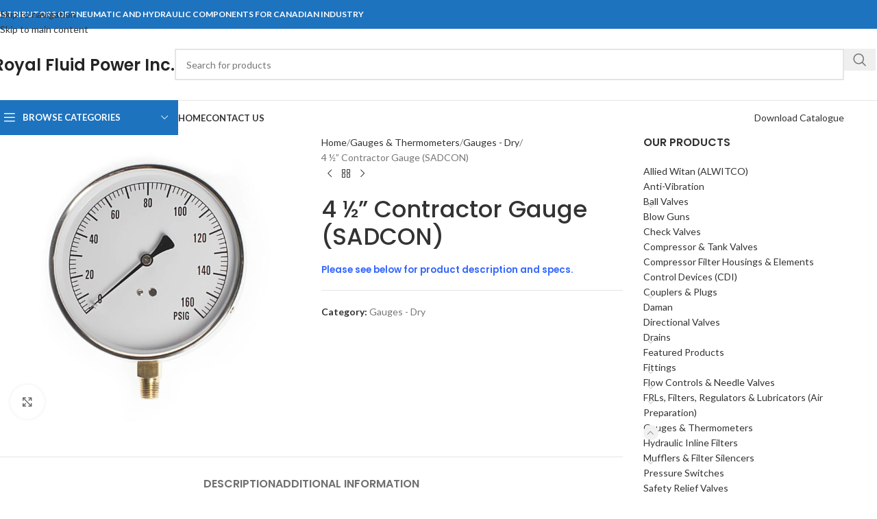

--- FILE ---
content_type: text/html; charset=UTF-8
request_url: https://www.royalfluidpower.com/product/4-%C2%BD-contractor-gauge-sadcon/
body_size: 19544
content:
<!DOCTYPE html>
<html lang="en-CA">
<head>
	<meta charset="UTF-8">
	<link rel="profile" href="https://gmpg.org/xfn/11">
	<link rel="pingback" href="https://www.royalfluidpower.com/xmlrpc.php">

	<title>4 ½” Contractor Gauge (SADCON) &#8211; Royal Fluid Power Inc.</title>
<meta name='robots' content='max-image-preview:large' />
<link rel='dns-prefetch' href='//www.royalfluidpower.com' />
<link rel='dns-prefetch' href='//fonts.googleapis.com' />
<link rel="alternate" type="application/rss+xml" title="Royal Fluid Power Inc. &raquo; Feed" href="https://www.royalfluidpower.com/feed/" />
<link rel="alternate" type="application/rss+xml" title="Royal Fluid Power Inc. &raquo; Comments Feed" href="https://www.royalfluidpower.com/comments/feed/" />
<link rel="alternate" title="oEmbed (JSON)" type="application/json+oembed" href="https://www.royalfluidpower.com/wp-json/oembed/1.0/embed?url=https%3A%2F%2Fwww.royalfluidpower.com%2Fproduct%2F4-%25c2%25bd-contractor-gauge-sadcon%2F" />
<link rel="alternate" title="oEmbed (XML)" type="text/xml+oembed" href="https://www.royalfluidpower.com/wp-json/oembed/1.0/embed?url=https%3A%2F%2Fwww.royalfluidpower.com%2Fproduct%2F4-%25c2%25bd-contractor-gauge-sadcon%2F&#038;format=xml" />
<style id='wp-img-auto-sizes-contain-inline-css' type='text/css'>
img:is([sizes=auto i],[sizes^="auto," i]){contain-intrinsic-size:3000px 1500px}
/*# sourceURL=wp-img-auto-sizes-contain-inline-css */
</style>
<style id='wp-block-library-inline-css' type='text/css'>
:root{--wp-block-synced-color:#7a00df;--wp-block-synced-color--rgb:122,0,223;--wp-bound-block-color:var(--wp-block-synced-color);--wp-editor-canvas-background:#ddd;--wp-admin-theme-color:#007cba;--wp-admin-theme-color--rgb:0,124,186;--wp-admin-theme-color-darker-10:#006ba1;--wp-admin-theme-color-darker-10--rgb:0,107,160.5;--wp-admin-theme-color-darker-20:#005a87;--wp-admin-theme-color-darker-20--rgb:0,90,135;--wp-admin-border-width-focus:2px}@media (min-resolution:192dpi){:root{--wp-admin-border-width-focus:1.5px}}.wp-element-button{cursor:pointer}:root .has-very-light-gray-background-color{background-color:#eee}:root .has-very-dark-gray-background-color{background-color:#313131}:root .has-very-light-gray-color{color:#eee}:root .has-very-dark-gray-color{color:#313131}:root .has-vivid-green-cyan-to-vivid-cyan-blue-gradient-background{background:linear-gradient(135deg,#00d084,#0693e3)}:root .has-purple-crush-gradient-background{background:linear-gradient(135deg,#34e2e4,#4721fb 50%,#ab1dfe)}:root .has-hazy-dawn-gradient-background{background:linear-gradient(135deg,#faaca8,#dad0ec)}:root .has-subdued-olive-gradient-background{background:linear-gradient(135deg,#fafae1,#67a671)}:root .has-atomic-cream-gradient-background{background:linear-gradient(135deg,#fdd79a,#004a59)}:root .has-nightshade-gradient-background{background:linear-gradient(135deg,#330968,#31cdcf)}:root .has-midnight-gradient-background{background:linear-gradient(135deg,#020381,#2874fc)}:root{--wp--preset--font-size--normal:16px;--wp--preset--font-size--huge:42px}.has-regular-font-size{font-size:1em}.has-larger-font-size{font-size:2.625em}.has-normal-font-size{font-size:var(--wp--preset--font-size--normal)}.has-huge-font-size{font-size:var(--wp--preset--font-size--huge)}.has-text-align-center{text-align:center}.has-text-align-left{text-align:left}.has-text-align-right{text-align:right}.has-fit-text{white-space:nowrap!important}#end-resizable-editor-section{display:none}.aligncenter{clear:both}.items-justified-left{justify-content:flex-start}.items-justified-center{justify-content:center}.items-justified-right{justify-content:flex-end}.items-justified-space-between{justify-content:space-between}.screen-reader-text{border:0;clip-path:inset(50%);height:1px;margin:-1px;overflow:hidden;padding:0;position:absolute;width:1px;word-wrap:normal!important}.screen-reader-text:focus{background-color:#ddd;clip-path:none;color:#444;display:block;font-size:1em;height:auto;left:5px;line-height:normal;padding:15px 23px 14px;text-decoration:none;top:5px;width:auto;z-index:100000}html :where(.has-border-color){border-style:solid}html :where([style*=border-top-color]){border-top-style:solid}html :where([style*=border-right-color]){border-right-style:solid}html :where([style*=border-bottom-color]){border-bottom-style:solid}html :where([style*=border-left-color]){border-left-style:solid}html :where([style*=border-width]){border-style:solid}html :where([style*=border-top-width]){border-top-style:solid}html :where([style*=border-right-width]){border-right-style:solid}html :where([style*=border-bottom-width]){border-bottom-style:solid}html :where([style*=border-left-width]){border-left-style:solid}html :where(img[class*=wp-image-]){height:auto;max-width:100%}:where(figure){margin:0 0 1em}html :where(.is-position-sticky){--wp-admin--admin-bar--position-offset:var(--wp-admin--admin-bar--height,0px)}@media screen and (max-width:600px){html :where(.is-position-sticky){--wp-admin--admin-bar--position-offset:0px}}

/*# sourceURL=wp-block-library-inline-css */
</style><link rel='stylesheet' id='wc-blocks-style-css' href='https://www.royalfluidpower.com/wp-content/plugins/woocommerce/assets/client/blocks/wc-blocks.css?ver=wc-10.4.3' type='text/css' media='all' />
<style id='global-styles-inline-css' type='text/css'>
:root{--wp--preset--aspect-ratio--square: 1;--wp--preset--aspect-ratio--4-3: 4/3;--wp--preset--aspect-ratio--3-4: 3/4;--wp--preset--aspect-ratio--3-2: 3/2;--wp--preset--aspect-ratio--2-3: 2/3;--wp--preset--aspect-ratio--16-9: 16/9;--wp--preset--aspect-ratio--9-16: 9/16;--wp--preset--color--black: #000000;--wp--preset--color--cyan-bluish-gray: #abb8c3;--wp--preset--color--white: #ffffff;--wp--preset--color--pale-pink: #f78da7;--wp--preset--color--vivid-red: #cf2e2e;--wp--preset--color--luminous-vivid-orange: #ff6900;--wp--preset--color--luminous-vivid-amber: #fcb900;--wp--preset--color--light-green-cyan: #7bdcb5;--wp--preset--color--vivid-green-cyan: #00d084;--wp--preset--color--pale-cyan-blue: #8ed1fc;--wp--preset--color--vivid-cyan-blue: #0693e3;--wp--preset--color--vivid-purple: #9b51e0;--wp--preset--gradient--vivid-cyan-blue-to-vivid-purple: linear-gradient(135deg,rgb(6,147,227) 0%,rgb(155,81,224) 100%);--wp--preset--gradient--light-green-cyan-to-vivid-green-cyan: linear-gradient(135deg,rgb(122,220,180) 0%,rgb(0,208,130) 100%);--wp--preset--gradient--luminous-vivid-amber-to-luminous-vivid-orange: linear-gradient(135deg,rgb(252,185,0) 0%,rgb(255,105,0) 100%);--wp--preset--gradient--luminous-vivid-orange-to-vivid-red: linear-gradient(135deg,rgb(255,105,0) 0%,rgb(207,46,46) 100%);--wp--preset--gradient--very-light-gray-to-cyan-bluish-gray: linear-gradient(135deg,rgb(238,238,238) 0%,rgb(169,184,195) 100%);--wp--preset--gradient--cool-to-warm-spectrum: linear-gradient(135deg,rgb(74,234,220) 0%,rgb(151,120,209) 20%,rgb(207,42,186) 40%,rgb(238,44,130) 60%,rgb(251,105,98) 80%,rgb(254,248,76) 100%);--wp--preset--gradient--blush-light-purple: linear-gradient(135deg,rgb(255,206,236) 0%,rgb(152,150,240) 100%);--wp--preset--gradient--blush-bordeaux: linear-gradient(135deg,rgb(254,205,165) 0%,rgb(254,45,45) 50%,rgb(107,0,62) 100%);--wp--preset--gradient--luminous-dusk: linear-gradient(135deg,rgb(255,203,112) 0%,rgb(199,81,192) 50%,rgb(65,88,208) 100%);--wp--preset--gradient--pale-ocean: linear-gradient(135deg,rgb(255,245,203) 0%,rgb(182,227,212) 50%,rgb(51,167,181) 100%);--wp--preset--gradient--electric-grass: linear-gradient(135deg,rgb(202,248,128) 0%,rgb(113,206,126) 100%);--wp--preset--gradient--midnight: linear-gradient(135deg,rgb(2,3,129) 0%,rgb(40,116,252) 100%);--wp--preset--font-size--small: 13px;--wp--preset--font-size--medium: 20px;--wp--preset--font-size--large: 36px;--wp--preset--font-size--x-large: 42px;--wp--preset--spacing--20: 0.44rem;--wp--preset--spacing--30: 0.67rem;--wp--preset--spacing--40: 1rem;--wp--preset--spacing--50: 1.5rem;--wp--preset--spacing--60: 2.25rem;--wp--preset--spacing--70: 3.38rem;--wp--preset--spacing--80: 5.06rem;--wp--preset--shadow--natural: 6px 6px 9px rgba(0, 0, 0, 0.2);--wp--preset--shadow--deep: 12px 12px 50px rgba(0, 0, 0, 0.4);--wp--preset--shadow--sharp: 6px 6px 0px rgba(0, 0, 0, 0.2);--wp--preset--shadow--outlined: 6px 6px 0px -3px rgb(255, 255, 255), 6px 6px rgb(0, 0, 0);--wp--preset--shadow--crisp: 6px 6px 0px rgb(0, 0, 0);}:where(body) { margin: 0; }.wp-site-blocks > .alignleft { float: left; margin-right: 2em; }.wp-site-blocks > .alignright { float: right; margin-left: 2em; }.wp-site-blocks > .aligncenter { justify-content: center; margin-left: auto; margin-right: auto; }:where(.is-layout-flex){gap: 0.5em;}:where(.is-layout-grid){gap: 0.5em;}.is-layout-flow > .alignleft{float: left;margin-inline-start: 0;margin-inline-end: 2em;}.is-layout-flow > .alignright{float: right;margin-inline-start: 2em;margin-inline-end: 0;}.is-layout-flow > .aligncenter{margin-left: auto !important;margin-right: auto !important;}.is-layout-constrained > .alignleft{float: left;margin-inline-start: 0;margin-inline-end: 2em;}.is-layout-constrained > .alignright{float: right;margin-inline-start: 2em;margin-inline-end: 0;}.is-layout-constrained > .aligncenter{margin-left: auto !important;margin-right: auto !important;}.is-layout-constrained > :where(:not(.alignleft):not(.alignright):not(.alignfull)){margin-left: auto !important;margin-right: auto !important;}body .is-layout-flex{display: flex;}.is-layout-flex{flex-wrap: wrap;align-items: center;}.is-layout-flex > :is(*, div){margin: 0;}body .is-layout-grid{display: grid;}.is-layout-grid > :is(*, div){margin: 0;}body{padding-top: 0px;padding-right: 0px;padding-bottom: 0px;padding-left: 0px;}a:where(:not(.wp-element-button)){text-decoration: none;}:root :where(.wp-element-button, .wp-block-button__link){background-color: #32373c;border-width: 0;color: #fff;font-family: inherit;font-size: inherit;font-style: inherit;font-weight: inherit;letter-spacing: inherit;line-height: inherit;padding-top: calc(0.667em + 2px);padding-right: calc(1.333em + 2px);padding-bottom: calc(0.667em + 2px);padding-left: calc(1.333em + 2px);text-decoration: none;text-transform: inherit;}.has-black-color{color: var(--wp--preset--color--black) !important;}.has-cyan-bluish-gray-color{color: var(--wp--preset--color--cyan-bluish-gray) !important;}.has-white-color{color: var(--wp--preset--color--white) !important;}.has-pale-pink-color{color: var(--wp--preset--color--pale-pink) !important;}.has-vivid-red-color{color: var(--wp--preset--color--vivid-red) !important;}.has-luminous-vivid-orange-color{color: var(--wp--preset--color--luminous-vivid-orange) !important;}.has-luminous-vivid-amber-color{color: var(--wp--preset--color--luminous-vivid-amber) !important;}.has-light-green-cyan-color{color: var(--wp--preset--color--light-green-cyan) !important;}.has-vivid-green-cyan-color{color: var(--wp--preset--color--vivid-green-cyan) !important;}.has-pale-cyan-blue-color{color: var(--wp--preset--color--pale-cyan-blue) !important;}.has-vivid-cyan-blue-color{color: var(--wp--preset--color--vivid-cyan-blue) !important;}.has-vivid-purple-color{color: var(--wp--preset--color--vivid-purple) !important;}.has-black-background-color{background-color: var(--wp--preset--color--black) !important;}.has-cyan-bluish-gray-background-color{background-color: var(--wp--preset--color--cyan-bluish-gray) !important;}.has-white-background-color{background-color: var(--wp--preset--color--white) !important;}.has-pale-pink-background-color{background-color: var(--wp--preset--color--pale-pink) !important;}.has-vivid-red-background-color{background-color: var(--wp--preset--color--vivid-red) !important;}.has-luminous-vivid-orange-background-color{background-color: var(--wp--preset--color--luminous-vivid-orange) !important;}.has-luminous-vivid-amber-background-color{background-color: var(--wp--preset--color--luminous-vivid-amber) !important;}.has-light-green-cyan-background-color{background-color: var(--wp--preset--color--light-green-cyan) !important;}.has-vivid-green-cyan-background-color{background-color: var(--wp--preset--color--vivid-green-cyan) !important;}.has-pale-cyan-blue-background-color{background-color: var(--wp--preset--color--pale-cyan-blue) !important;}.has-vivid-cyan-blue-background-color{background-color: var(--wp--preset--color--vivid-cyan-blue) !important;}.has-vivid-purple-background-color{background-color: var(--wp--preset--color--vivid-purple) !important;}.has-black-border-color{border-color: var(--wp--preset--color--black) !important;}.has-cyan-bluish-gray-border-color{border-color: var(--wp--preset--color--cyan-bluish-gray) !important;}.has-white-border-color{border-color: var(--wp--preset--color--white) !important;}.has-pale-pink-border-color{border-color: var(--wp--preset--color--pale-pink) !important;}.has-vivid-red-border-color{border-color: var(--wp--preset--color--vivid-red) !important;}.has-luminous-vivid-orange-border-color{border-color: var(--wp--preset--color--luminous-vivid-orange) !important;}.has-luminous-vivid-amber-border-color{border-color: var(--wp--preset--color--luminous-vivid-amber) !important;}.has-light-green-cyan-border-color{border-color: var(--wp--preset--color--light-green-cyan) !important;}.has-vivid-green-cyan-border-color{border-color: var(--wp--preset--color--vivid-green-cyan) !important;}.has-pale-cyan-blue-border-color{border-color: var(--wp--preset--color--pale-cyan-blue) !important;}.has-vivid-cyan-blue-border-color{border-color: var(--wp--preset--color--vivid-cyan-blue) !important;}.has-vivid-purple-border-color{border-color: var(--wp--preset--color--vivid-purple) !important;}.has-vivid-cyan-blue-to-vivid-purple-gradient-background{background: var(--wp--preset--gradient--vivid-cyan-blue-to-vivid-purple) !important;}.has-light-green-cyan-to-vivid-green-cyan-gradient-background{background: var(--wp--preset--gradient--light-green-cyan-to-vivid-green-cyan) !important;}.has-luminous-vivid-amber-to-luminous-vivid-orange-gradient-background{background: var(--wp--preset--gradient--luminous-vivid-amber-to-luminous-vivid-orange) !important;}.has-luminous-vivid-orange-to-vivid-red-gradient-background{background: var(--wp--preset--gradient--luminous-vivid-orange-to-vivid-red) !important;}.has-very-light-gray-to-cyan-bluish-gray-gradient-background{background: var(--wp--preset--gradient--very-light-gray-to-cyan-bluish-gray) !important;}.has-cool-to-warm-spectrum-gradient-background{background: var(--wp--preset--gradient--cool-to-warm-spectrum) !important;}.has-blush-light-purple-gradient-background{background: var(--wp--preset--gradient--blush-light-purple) !important;}.has-blush-bordeaux-gradient-background{background: var(--wp--preset--gradient--blush-bordeaux) !important;}.has-luminous-dusk-gradient-background{background: var(--wp--preset--gradient--luminous-dusk) !important;}.has-pale-ocean-gradient-background{background: var(--wp--preset--gradient--pale-ocean) !important;}.has-electric-grass-gradient-background{background: var(--wp--preset--gradient--electric-grass) !important;}.has-midnight-gradient-background{background: var(--wp--preset--gradient--midnight) !important;}.has-small-font-size{font-size: var(--wp--preset--font-size--small) !important;}.has-medium-font-size{font-size: var(--wp--preset--font-size--medium) !important;}.has-large-font-size{font-size: var(--wp--preset--font-size--large) !important;}.has-x-large-font-size{font-size: var(--wp--preset--font-size--x-large) !important;}
/*# sourceURL=global-styles-inline-css */
</style>

<style id='woocommerce-inline-inline-css' type='text/css'>
.woocommerce form .form-row .required { visibility: visible; }
/*# sourceURL=woocommerce-inline-inline-css */
</style>
<link rel='stylesheet' id='js_composer_front-css' href='https://www.royalfluidpower.com/wp-content/plugins/js_composer/assets/css/js_composer.min.css?ver=8.7.2' type='text/css' media='all' />
<link rel='stylesheet' id='wd-style-base-css' href='https://www.royalfluidpower.com/wp-content/themes/woodmart/css/parts/base.min.css?ver=8.3.8' type='text/css' media='all' />
<link rel='stylesheet' id='wd-helpers-wpb-elem-css' href='https://www.royalfluidpower.com/wp-content/themes/woodmart/css/parts/helpers-wpb-elem.min.css?ver=8.3.8' type='text/css' media='all' />
<link rel='stylesheet' id='wd-wpbakery-base-css' href='https://www.royalfluidpower.com/wp-content/themes/woodmart/css/parts/int-wpb-base.min.css?ver=8.3.8' type='text/css' media='all' />
<link rel='stylesheet' id='wd-wpbakery-base-deprecated-css' href='https://www.royalfluidpower.com/wp-content/themes/woodmart/css/parts/int-wpb-base-deprecated.min.css?ver=8.3.8' type='text/css' media='all' />
<link rel='stylesheet' id='wd-notices-fixed-css' href='https://www.royalfluidpower.com/wp-content/themes/woodmart/css/parts/woo-opt-sticky-notices-old.min.css?ver=8.3.8' type='text/css' media='all' />
<link rel='stylesheet' id='wd-woocommerce-base-css' href='https://www.royalfluidpower.com/wp-content/themes/woodmart/css/parts/woocommerce-base.min.css?ver=8.3.8' type='text/css' media='all' />
<link rel='stylesheet' id='wd-mod-star-rating-css' href='https://www.royalfluidpower.com/wp-content/themes/woodmart/css/parts/mod-star-rating.min.css?ver=8.3.8' type='text/css' media='all' />
<link rel='stylesheet' id='wd-woocommerce-block-notices-css' href='https://www.royalfluidpower.com/wp-content/themes/woodmart/css/parts/woo-mod-block-notices.min.css?ver=8.3.8' type='text/css' media='all' />
<link rel='stylesheet' id='wd-woo-mod-quantity-css' href='https://www.royalfluidpower.com/wp-content/themes/woodmart/css/parts/woo-mod-quantity.min.css?ver=8.3.8' type='text/css' media='all' />
<link rel='stylesheet' id='wd-woo-single-prod-el-base-css' href='https://www.royalfluidpower.com/wp-content/themes/woodmart/css/parts/woo-single-prod-el-base.min.css?ver=8.3.8' type='text/css' media='all' />
<link rel='stylesheet' id='wd-woo-mod-stock-status-css' href='https://www.royalfluidpower.com/wp-content/themes/woodmart/css/parts/woo-mod-stock-status.min.css?ver=8.3.8' type='text/css' media='all' />
<link rel='stylesheet' id='wd-woo-mod-shop-attributes-css' href='https://www.royalfluidpower.com/wp-content/themes/woodmart/css/parts/woo-mod-shop-attributes.min.css?ver=8.3.8' type='text/css' media='all' />
<link rel='stylesheet' id='wd-wp-blocks-css' href='https://www.royalfluidpower.com/wp-content/themes/woodmart/css/parts/wp-blocks.min.css?ver=8.3.8' type='text/css' media='all' />
<link rel='stylesheet' id='wd-header-base-css' href='https://www.royalfluidpower.com/wp-content/themes/woodmart/css/parts/header-base.min.css?ver=8.3.8' type='text/css' media='all' />
<link rel='stylesheet' id='wd-mod-tools-css' href='https://www.royalfluidpower.com/wp-content/themes/woodmart/css/parts/mod-tools.min.css?ver=8.3.8' type='text/css' media='all' />
<link rel='stylesheet' id='wd-header-elements-base-css' href='https://www.royalfluidpower.com/wp-content/themes/woodmart/css/parts/header-el-base.min.css?ver=8.3.8' type='text/css' media='all' />
<link rel='stylesheet' id='wd-social-icons-css' href='https://www.royalfluidpower.com/wp-content/themes/woodmart/css/parts/el-social-icons.min.css?ver=8.3.8' type='text/css' media='all' />
<link rel='stylesheet' id='wd-header-search-css' href='https://www.royalfluidpower.com/wp-content/themes/woodmart/css/parts/header-el-search.min.css?ver=8.3.8' type='text/css' media='all' />
<link rel='stylesheet' id='wd-header-search-form-css' href='https://www.royalfluidpower.com/wp-content/themes/woodmart/css/parts/header-el-search-form.min.css?ver=8.3.8' type='text/css' media='all' />
<link rel='stylesheet' id='wd-wd-search-form-css' href='https://www.royalfluidpower.com/wp-content/themes/woodmart/css/parts/wd-search-form.min.css?ver=8.3.8' type='text/css' media='all' />
<link rel='stylesheet' id='wd-wd-search-dropdown-css' href='https://www.royalfluidpower.com/wp-content/themes/woodmart/css/parts/wd-search-dropdown.min.css?ver=8.3.8' type='text/css' media='all' />
<link rel='stylesheet' id='wd-header-mobile-nav-dropdown-css' href='https://www.royalfluidpower.com/wp-content/themes/woodmart/css/parts/header-el-mobile-nav-dropdown.min.css?ver=8.3.8' type='text/css' media='all' />
<link rel='stylesheet' id='wd-header-categories-nav-css' href='https://www.royalfluidpower.com/wp-content/themes/woodmart/css/parts/header-el-category-nav.min.css?ver=8.3.8' type='text/css' media='all' />
<link rel='stylesheet' id='wd-mod-nav-vertical-css' href='https://www.royalfluidpower.com/wp-content/themes/woodmart/css/parts/mod-nav-vertical.min.css?ver=8.3.8' type='text/css' media='all' />
<link rel='stylesheet' id='wd-mod-nav-vertical-design-default-css' href='https://www.royalfluidpower.com/wp-content/themes/woodmart/css/parts/mod-nav-vertical-design-default.min.css?ver=8.3.8' type='text/css' media='all' />
<link rel='stylesheet' id='wd-button-css' href='https://www.royalfluidpower.com/wp-content/themes/woodmart/css/parts/el-button.min.css?ver=8.3.8' type='text/css' media='all' />
<link rel='stylesheet' id='wd-page-title-css' href='https://www.royalfluidpower.com/wp-content/themes/woodmart/css/parts/page-title.min.css?ver=8.3.8' type='text/css' media='all' />
<link rel='stylesheet' id='wd-woo-single-prod-predefined-css' href='https://www.royalfluidpower.com/wp-content/themes/woodmart/css/parts/woo-single-prod-predefined.min.css?ver=8.3.8' type='text/css' media='all' />
<link rel='stylesheet' id='wd-woo-single-prod-and-quick-view-predefined-css' href='https://www.royalfluidpower.com/wp-content/themes/woodmart/css/parts/woo-single-prod-and-quick-view-predefined.min.css?ver=8.3.8' type='text/css' media='all' />
<link rel='stylesheet' id='wd-woo-single-prod-el-tabs-predefined-css' href='https://www.royalfluidpower.com/wp-content/themes/woodmart/css/parts/woo-single-prod-el-tabs-predefined.min.css?ver=8.3.8' type='text/css' media='all' />
<link rel='stylesheet' id='wd-woo-single-prod-el-gallery-css' href='https://www.royalfluidpower.com/wp-content/themes/woodmart/css/parts/woo-single-prod-el-gallery.min.css?ver=8.3.8' type='text/css' media='all' />
<link rel='stylesheet' id='wd-swiper-css' href='https://www.royalfluidpower.com/wp-content/themes/woodmart/css/parts/lib-swiper.min.css?ver=8.3.8' type='text/css' media='all' />
<link rel='stylesheet' id='wd-swiper-arrows-css' href='https://www.royalfluidpower.com/wp-content/themes/woodmart/css/parts/lib-swiper-arrows.min.css?ver=8.3.8' type='text/css' media='all' />
<link rel='stylesheet' id='wd-photoswipe-css' href='https://www.royalfluidpower.com/wp-content/themes/woodmart/css/parts/lib-photoswipe.min.css?ver=8.3.8' type='text/css' media='all' />
<link rel='stylesheet' id='wd-woo-single-prod-el-navigation-css' href='https://www.royalfluidpower.com/wp-content/themes/woodmart/css/parts/woo-single-prod-el-navigation.min.css?ver=8.3.8' type='text/css' media='all' />
<link rel='stylesheet' id='wd-tabs-css' href='https://www.royalfluidpower.com/wp-content/themes/woodmart/css/parts/el-tabs.min.css?ver=8.3.8' type='text/css' media='all' />
<link rel='stylesheet' id='wd-woo-single-prod-el-tabs-opt-layout-tabs-css' href='https://www.royalfluidpower.com/wp-content/themes/woodmart/css/parts/woo-single-prod-el-tabs-opt-layout-tabs.min.css?ver=8.3.8' type='text/css' media='all' />
<link rel='stylesheet' id='wd-accordion-css' href='https://www.royalfluidpower.com/wp-content/themes/woodmart/css/parts/el-accordion.min.css?ver=8.3.8' type='text/css' media='all' />
<link rel='stylesheet' id='wd-accordion-elem-wpb-css' href='https://www.royalfluidpower.com/wp-content/themes/woodmart/css/parts/el-accordion-wpb-elem.min.css?ver=8.3.8' type='text/css' media='all' />
<link rel='stylesheet' id='wd-product-loop-css' href='https://www.royalfluidpower.com/wp-content/themes/woodmart/css/parts/woo-product-loop.min.css?ver=8.3.8' type='text/css' media='all' />
<link rel='stylesheet' id='wd-product-loop-base-css' href='https://www.royalfluidpower.com/wp-content/themes/woodmart/css/parts/woo-product-loop-base.min.css?ver=8.3.8' type='text/css' media='all' />
<link rel='stylesheet' id='wd-mod-more-description-css' href='https://www.royalfluidpower.com/wp-content/themes/woodmart/css/parts/mod-more-description.min.css?ver=8.3.8' type='text/css' media='all' />
<link rel='stylesheet' id='wd-swiper-pagin-css' href='https://www.royalfluidpower.com/wp-content/themes/woodmart/css/parts/lib-swiper-pagin.min.css?ver=8.3.8' type='text/css' media='all' />
<link rel='stylesheet' id='wd-off-canvas-sidebar-css' href='https://www.royalfluidpower.com/wp-content/themes/woodmart/css/parts/opt-off-canvas-sidebar.min.css?ver=8.3.8' type='text/css' media='all' />
<link rel='stylesheet' id='wd-widget-product-cat-css' href='https://www.royalfluidpower.com/wp-content/themes/woodmart/css/parts/woo-widget-product-cat.min.css?ver=8.3.8' type='text/css' media='all' />
<link rel='stylesheet' id='wd-footer-base-css' href='https://www.royalfluidpower.com/wp-content/themes/woodmart/css/parts/footer-base.min.css?ver=8.3.8' type='text/css' media='all' />
<link rel='stylesheet' id='wd-widget-nav-css' href='https://www.royalfluidpower.com/wp-content/themes/woodmart/css/parts/widget-nav.min.css?ver=8.3.8' type='text/css' media='all' />
<link rel='stylesheet' id='wd-scroll-top-css' href='https://www.royalfluidpower.com/wp-content/themes/woodmart/css/parts/opt-scrolltotop.min.css?ver=8.3.8' type='text/css' media='all' />
<link rel='stylesheet' id='wd-wd-search-results-css' href='https://www.royalfluidpower.com/wp-content/themes/woodmart/css/parts/wd-search-results.min.css?ver=8.3.8' type='text/css' media='all' />
<link rel='stylesheet' id='wd-mod-sticky-sidebar-opener-css' href='https://www.royalfluidpower.com/wp-content/themes/woodmart/css/parts/mod-sticky-sidebar-opener.min.css?ver=8.3.8' type='text/css' media='all' />
<link rel='stylesheet' id='wd-cookies-popup-css' href='https://www.royalfluidpower.com/wp-content/themes/woodmart/css/parts/opt-cookies.min.css?ver=8.3.8' type='text/css' media='all' />
<link rel='stylesheet' id='xts-style-theme_settings_default-css' href='https://www.royalfluidpower.com/wp-content/uploads/2025/12/xts-theme_settings_default-1766077685.css?ver=8.3.8' type='text/css' media='all' />
<link rel='stylesheet' id='xts-google-fonts-css' href='https://fonts.googleapis.com/css?family=Lato%3A400%2C700%7CPoppins%3A400%2C600%2C500&#038;ver=8.3.8' type='text/css' media='all' />
<script type="text/javascript" src="https://www.royalfluidpower.com/wp-includes/js/jquery/jquery.min.js?ver=3.7.1" id="jquery-core-js"></script>
<script type="text/javascript" src="https://www.royalfluidpower.com/wp-includes/js/jquery/jquery-migrate.min.js?ver=3.4.1" id="jquery-migrate-js"></script>
<script type="text/javascript" src="https://www.royalfluidpower.com/wp-content/plugins/woocommerce/assets/js/jquery-blockui/jquery.blockUI.min.js?ver=2.7.0-wc.10.4.3" id="wc-jquery-blockui-js" data-wp-strategy="defer"></script>
<script type="text/javascript" id="wc-add-to-cart-js-extra">
/* <![CDATA[ */
var wc_add_to_cart_params = {"ajax_url":"/wp-admin/admin-ajax.php","wc_ajax_url":"/?wc-ajax=%%endpoint%%","i18n_view_cart":"View cart","cart_url":"https://www.royalfluidpower.com/cart/","is_cart":"","cart_redirect_after_add":"no"};
//# sourceURL=wc-add-to-cart-js-extra
/* ]]> */
</script>
<script type="text/javascript" src="https://www.royalfluidpower.com/wp-content/plugins/woocommerce/assets/js/frontend/add-to-cart.min.js?ver=10.4.3" id="wc-add-to-cart-js" data-wp-strategy="defer"></script>
<script type="text/javascript" src="https://www.royalfluidpower.com/wp-content/plugins/woocommerce/assets/js/zoom/jquery.zoom.min.js?ver=1.7.21-wc.10.4.3" id="wc-zoom-js" defer="defer" data-wp-strategy="defer"></script>
<script type="text/javascript" id="wc-single-product-js-extra">
/* <![CDATA[ */
var wc_single_product_params = {"i18n_required_rating_text":"Please select a rating","i18n_rating_options":["1 of 5 stars","2 of 5 stars","3 of 5 stars","4 of 5 stars","5 of 5 stars"],"i18n_product_gallery_trigger_text":"View full-screen image gallery","review_rating_required":"yes","flexslider":{"rtl":false,"animation":"slide","smoothHeight":true,"directionNav":false,"controlNav":"thumbnails","slideshow":false,"animationSpeed":500,"animationLoop":false,"allowOneSlide":false},"zoom_enabled":"","zoom_options":[],"photoswipe_enabled":"","photoswipe_options":{"shareEl":false,"closeOnScroll":false,"history":false,"hideAnimationDuration":0,"showAnimationDuration":0},"flexslider_enabled":""};
//# sourceURL=wc-single-product-js-extra
/* ]]> */
</script>
<script type="text/javascript" src="https://www.royalfluidpower.com/wp-content/plugins/woocommerce/assets/js/frontend/single-product.min.js?ver=10.4.3" id="wc-single-product-js" defer="defer" data-wp-strategy="defer"></script>
<script type="text/javascript" src="https://www.royalfluidpower.com/wp-content/plugins/woocommerce/assets/js/js-cookie/js.cookie.min.js?ver=2.1.4-wc.10.4.3" id="wc-js-cookie-js" defer="defer" data-wp-strategy="defer"></script>
<script type="text/javascript" id="woocommerce-js-extra">
/* <![CDATA[ */
var woocommerce_params = {"ajax_url":"/wp-admin/admin-ajax.php","wc_ajax_url":"/?wc-ajax=%%endpoint%%","i18n_password_show":"Show password","i18n_password_hide":"Hide password"};
//# sourceURL=woocommerce-js-extra
/* ]]> */
</script>
<script type="text/javascript" src="https://www.royalfluidpower.com/wp-content/plugins/woocommerce/assets/js/frontend/woocommerce.min.js?ver=10.4.3" id="woocommerce-js" defer="defer" data-wp-strategy="defer"></script>
<script type="text/javascript" src="https://www.royalfluidpower.com/wp-content/plugins/js_composer/assets/js/vendors/woocommerce-add-to-cart.js?ver=8.7.2" id="vc_woocommerce-add-to-cart-js-js"></script>
<script type="text/javascript" src="https://www.royalfluidpower.com/wp-content/themes/woodmart/js/libs/device.min.js?ver=8.3.8" id="wd-device-library-js"></script>
<script type="text/javascript" src="https://www.royalfluidpower.com/wp-content/themes/woodmart/js/scripts/global/scrollBar.min.js?ver=8.3.8" id="wd-scrollbar-js"></script>
<script></script><link rel="https://api.w.org/" href="https://www.royalfluidpower.com/wp-json/" /><link rel="alternate" title="JSON" type="application/json" href="https://www.royalfluidpower.com/wp-json/wp/v2/product/263" /><link rel="EditURI" type="application/rsd+xml" title="RSD" href="https://www.royalfluidpower.com/xmlrpc.php?rsd" />
<link rel="canonical" href="https://www.royalfluidpower.com/product/4-%c2%bd-contractor-gauge-sadcon/" />
<link rel='shortlink' href='https://www.royalfluidpower.com/?p=263' />
<meta name="generator" content="Redux 4.5.10" />					<meta name="viewport" content="width=device-width, initial-scale=1.0, maximum-scale=1.0, user-scalable=no">
										<noscript><style>.woocommerce-product-gallery{ opacity: 1 !important; }</style></noscript>
	<meta name="generator" content="Powered by WPBakery Page Builder - drag and drop page builder for WordPress."/>
<link rel="icon" href="https://www.royalfluidpower.com/wp-content/uploads/2016/10/cropped-site-icon-50x50.png" sizes="32x32" />
<link rel="icon" href="https://www.royalfluidpower.com/wp-content/uploads/2016/10/cropped-site-icon-300x300.png" sizes="192x192" />
<link rel="apple-touch-icon" href="https://www.royalfluidpower.com/wp-content/uploads/2016/10/cropped-site-icon-300x300.png" />
<meta name="msapplication-TileImage" content="https://www.royalfluidpower.com/wp-content/uploads/2016/10/cropped-site-icon-300x300.png" />
<style>
		
		</style><noscript><style> .wpb_animate_when_almost_visible { opacity: 1; }</style></noscript>			<style id="wd-style-default_header-css" data-type="wd-style-default_header">
				:root{
	--wd-top-bar-h: 42px;
	--wd-top-bar-sm-h: 40px;
	--wd-top-bar-sticky-h: .00001px;
	--wd-top-bar-brd-w: .00001px;

	--wd-header-general-h: 104px;
	--wd-header-general-sm-h: 60px;
	--wd-header-general-sticky-h: .00001px;
	--wd-header-general-brd-w: 1px;

	--wd-header-bottom-h: 50px;
	--wd-header-bottom-sm-h: .00001px;
	--wd-header-bottom-sticky-h: .00001px;
	--wd-header-bottom-brd-w: .00001px;

	--wd-header-clone-h: .00001px;

	--wd-header-brd-w: calc(var(--wd-top-bar-brd-w) + var(--wd-header-general-brd-w) + var(--wd-header-bottom-brd-w));
	--wd-header-h: calc(var(--wd-top-bar-h) + var(--wd-header-general-h) + var(--wd-header-bottom-h) + var(--wd-header-brd-w));
	--wd-header-sticky-h: calc(var(--wd-top-bar-sticky-h) + var(--wd-header-general-sticky-h) + var(--wd-header-bottom-sticky-h) + var(--wd-header-clone-h) + var(--wd-header-brd-w));
	--wd-header-sm-h: calc(var(--wd-top-bar-sm-h) + var(--wd-header-general-sm-h) + var(--wd-header-bottom-sm-h) + var(--wd-header-brd-w));
}

.whb-top-bar .wd-dropdown {
	margin-top: 0px;
}

.whb-top-bar .wd-dropdown:after {
	height: 11px;
}




:root:has(.whb-general-header.whb-border-boxed) {
	--wd-header-general-brd-w: .00001px;
}

@media (max-width: 1024px) {
:root:has(.whb-general-header.whb-hidden-mobile) {
	--wd-header-general-brd-w: .00001px;
}
}


.whb-header-bottom .wd-dropdown {
	margin-top: 4px;
}

.whb-header-bottom .wd-dropdown:after {
	height: 15px;
}



		
.whb-top-bar {
	background-color: rgba(30, 115, 190, 1);
}

.whb-vuulfd6oy56cyod9ipfp form.searchform {
	--wd-form-height: 46px;
}
.whb-general-header {
	border-color: rgba(129, 129, 129, 0.2);border-bottom-width: 1px;border-bottom-style: solid;
}
			</style>
			</head>

<body class="wp-singular product-template-default single single-product postid-263 wp-theme-woodmart theme-woodmart woocommerce woocommerce-page woocommerce-no-js wrapper-full-width  catalog-mode-on categories-accordion-on woodmart-ajax-shop-on notifications-sticky wpb-js-composer js-comp-ver-8.7.2 vc_responsive">
			<script type="text/javascript" id="wd-flicker-fix">// Flicker fix.</script>		<div class="wd-skip-links">
								<a href="#menu-main-menu" class="wd-skip-navigation btn">
						Skip to navigation					</a>
								<a href="#main-content" class="wd-skip-content btn">
				Skip to main content			</a>
		</div>
			
	
	<div class="wd-page-wrapper website-wrapper">
									<header class="whb-header whb-default_header whb-sticky-shadow whb-scroll-stick whb-sticky-real">
					<div class="whb-main-header">
	
<div class="whb-row whb-top-bar whb-not-sticky-row whb-with-bg whb-without-border whb-color-dark whb-flex-flex-middle">
	<div class="container">
		<div class="whb-flex-row whb-top-bar-inner">
			<div class="whb-column whb-col-left whb-column5 whb-visible-lg">
	
<div class="wd-header-text reset-last-child whb-6l5y1eay522jehk73pi2"><span style="color: #ffffff;"><strong class="color-white">DISTRIBUTORS OF PNEUMATIC AND HYDRAULIC COMPONENTS FOR CANADIAN INDUSTRY</strong></span></div>
</div>
<div class="whb-column whb-col-center whb-column6 whb-visible-lg whb-empty-column">
	</div>
<div class="whb-column whb-col-right whb-column7 whb-visible-lg whb-empty-column">
	</div>
<div class="whb-column whb-col-mobile whb-column_mobile1 whb-hidden-lg">
				<div
						class=" wd-social-icons  wd-style-default wd-size-small social-share wd-shape-circle  whb-nugd58vqvv5sdr3bc5dd color-scheme-light text-center">
				
				
									<a rel="noopener noreferrer nofollow" href="https://www.facebook.com/sharer/sharer.php?u=https://www.royalfluidpower.com/product/4-%c2%bd-contractor-gauge-sadcon/" target="_blank" class=" wd-social-icon social-facebook" aria-label="Facebook social link">
						<span class="wd-icon"></span>
											</a>
				
									<a rel="noopener noreferrer nofollow" href="https://x.com/share?url=https://www.royalfluidpower.com/product/4-%c2%bd-contractor-gauge-sadcon/" target="_blank" class=" wd-social-icon social-twitter" aria-label="X social link">
						<span class="wd-icon"></span>
											</a>
				
				
				
				
				
				
									<a rel="noopener noreferrer nofollow" href="https://pinterest.com/pin/create/button/?url=https://www.royalfluidpower.com/product/4-%c2%bd-contractor-gauge-sadcon/&media=https://www.royalfluidpower.com/wp-content/uploads/2016/10/SAD-CON.jpg&description=4+%C2%BD%E2%80%9D+Contractor+Gauge+%28SADCON%29" target="_blank" class=" wd-social-icon social-pinterest" aria-label="Pinterest social link">
						<span class="wd-icon"></span>
											</a>
				
				
									<a rel="noopener noreferrer nofollow" href="https://www.linkedin.com/shareArticle?mini=true&url=https://www.royalfluidpower.com/product/4-%c2%bd-contractor-gauge-sadcon/" target="_blank" class=" wd-social-icon social-linkedin" aria-label="Linkedin social link">
						<span class="wd-icon"></span>
											</a>
				
				
				
				
				
				
				
				
				
				
				
				
				
				
				
									<a rel="noopener noreferrer nofollow" href="https://telegram.me/share/url?url=https://www.royalfluidpower.com/product/4-%c2%bd-contractor-gauge-sadcon/" target="_blank" class=" wd-social-icon social-tg" aria-label="Telegram social link">
						<span class="wd-icon"></span>
											</a>
				
				
			</div>

		</div>
		</div>
	</div>
</div>

<div class="whb-row whb-general-header whb-not-sticky-row whb-without-bg whb-border-fullwidth whb-color-dark whb-flex-flex-middle">
	<div class="container">
		<div class="whb-flex-row whb-general-header-inner">
			<div class="whb-column whb-col-left whb-column8 whb-visible-lg">
	
<div class="wd-header-text reset-last-child whb-c3gjdz6q3tkztkim1m5a"><h2>Royal Fluid Power Inc.</h2></div>
</div>
<div class="whb-column whb-col-center whb-column9 whb-visible-lg">
	<div class="wd-search-form  wd-header-search-form wd-display-form whb-vuulfd6oy56cyod9ipfp">

<form role="search" method="get" class="searchform  wd-style-default" action="https://www.royalfluidpower.com/"  autocomplete="off">
	<input type="text" class="s" placeholder="Search for products" value="" name="s" aria-label="Search" title="Search for products" required/>
	<input type="hidden" name="post_type" value="product">

	<span tabindex="0" aria-label="Clear search" class="wd-clear-search wd-role-btn wd-hide"></span>

	
	<button type="submit" class="searchsubmit">
		<span>
			Search		</span>
			</button>
</form>


</div>
</div>
<div class="whb-column whb-col-right whb-column10 whb-visible-lg whb-empty-column">
	</div>
<div class="whb-column whb-mobile-left whb-column_mobile2 whb-hidden-lg">
	<div class="wd-tools-element wd-header-mobile-nav wd-style-icon wd-design-1 whb-lco8hqmj43prgx6iqtk2">
	<a href="#" rel="nofollow" aria-label="Open mobile menu">
		
		<span class="wd-tools-icon">
					</span>

		<span class="wd-tools-text">Menu</span>

			</a>
</div></div>
<div class="whb-column whb-mobile-center whb-column_mobile3 whb-hidden-lg">
	
<div class="wd-header-text reset-last-child whb-frobwioki6ncda3uufc0 wd-inline"><h3>Royal Fluid Power Inc.</h3></div>
</div>
<div class="whb-column whb-mobile-right whb-column_mobile4 whb-hidden-lg whb-empty-column">
	</div>
		</div>
	</div>
</div>

<div class="whb-row whb-header-bottom whb-not-sticky-row whb-without-bg whb-without-border whb-color-dark whb-hidden-mobile whb-flex-flex-middle">
	<div class="container">
		<div class="whb-flex-row whb-header-bottom-inner">
			<div class="whb-column whb-col-left whb-column11 whb-visible-lg">
	
<div class="wd-header-cats wd-style-1 wd-event-hover whb-8xv2m0jsgxnn9086ador" role="navigation" aria-label="Header categories navigation">
	<span class="menu-opener color-scheme-light">
					<span class="menu-opener-icon"></span>
		
		<span class="menu-open-label">
			Browse Categories		</span>
	</span>
	<div class="wd-dropdown wd-dropdown-cats">
		<ul id="menu-categories" class="menu wd-nav wd-nav-vertical wd-dis-act wd-design-default"><li id="menu-item-14818" class="menu-item menu-item-type-taxonomy menu-item-object-product_cat menu-item-14818 item-level-0 menu-simple-dropdown wd-event-hover" ><a href="https://www.royalfluidpower.com/product-category/anti-vibration/" class="woodmart-nav-link"><span class="nav-link-text">Anti-Vibration</span></a></li>
<li id="menu-item-14819" class="menu-item menu-item-type-taxonomy menu-item-object-product_cat menu-item-14819 item-level-0 menu-simple-dropdown wd-event-hover" ><a href="https://www.royalfluidpower.com/product-category/ball-valves/" class="woodmart-nav-link"><span class="nav-link-text">Ball Valves</span></a></li>
<li id="menu-item-14820" class="menu-item menu-item-type-taxonomy menu-item-object-product_cat menu-item-14820 item-level-0 menu-simple-dropdown wd-event-hover" ><a href="https://www.royalfluidpower.com/product-category/blow-guns/" class="woodmart-nav-link"><span class="nav-link-text">Blow Guns</span></a></li>
<li id="menu-item-14821" class="menu-item menu-item-type-taxonomy menu-item-object-product_cat menu-item-14821 item-level-0 menu-simple-dropdown wd-event-hover" ><a href="https://www.royalfluidpower.com/product-category/check-valves/" class="woodmart-nav-link"><span class="nav-link-text">Check Valves</span></a></li>
<li id="menu-item-14822" class="menu-item menu-item-type-taxonomy menu-item-object-product_cat menu-item-14822 item-level-0 menu-simple-dropdown wd-event-hover" ><a href="https://www.royalfluidpower.com/product-category/compressor-tank-valves/" class="woodmart-nav-link"><span class="nav-link-text">Compressor &amp; Tank Valves</span></a></li>
<li id="menu-item-14823" class="menu-item menu-item-type-taxonomy menu-item-object-product_cat menu-item-14823 item-level-0 menu-simple-dropdown wd-event-hover" ><a href="https://www.royalfluidpower.com/product-category/compressor-filter-housings-elements/" class="woodmart-nav-link"><span class="nav-link-text">Compressor Filter Housings &amp; Elements</span></a></li>
<li id="menu-item-14824" class="menu-item menu-item-type-taxonomy menu-item-object-product_cat menu-item-14824 item-level-0 menu-simple-dropdown wd-event-hover" ><a href="https://www.royalfluidpower.com/product-category/directional-valves/" class="woodmart-nav-link"><span class="nav-link-text">Directional Valves</span></a></li>
<li id="menu-item-14825" class="menu-item menu-item-type-taxonomy menu-item-object-product_cat menu-item-14825 item-level-0 menu-simple-dropdown wd-event-hover" ><a href="https://www.royalfluidpower.com/product-category/drains/" class="woodmart-nav-link"><span class="nav-link-text">Drains</span></a></li>
<li id="menu-item-14826" class="menu-item menu-item-type-taxonomy menu-item-object-product_cat menu-item-14826 item-level-0 menu-simple-dropdown wd-event-hover" ><a href="https://www.royalfluidpower.com/product-category/fittings/" class="woodmart-nav-link"><span class="nav-link-text">Fittings</span></a></li>
<li id="menu-item-14827" class="menu-item menu-item-type-taxonomy menu-item-object-product_cat menu-item-14827 item-level-0 menu-simple-dropdown wd-event-hover" ><a href="https://www.royalfluidpower.com/product-category/flow-controls-needle-valves/" class="woodmart-nav-link"><span class="nav-link-text">Flow Controls &amp; Needle Valves</span></a></li>
<li id="menu-item-14828" class="menu-item menu-item-type-taxonomy menu-item-object-product_cat menu-item-14828 item-level-0 menu-simple-dropdown wd-event-hover" ><a href="https://www.royalfluidpower.com/product-category/frl-filters-regulators-lubricators-air-preparation/" class="woodmart-nav-link"><span class="nav-link-text">FRLs, Filters, Regulators &amp; Lubricators (Air Preparation)</span></a></li>
<li id="menu-item-14829" class="menu-item menu-item-type-taxonomy menu-item-object-product_cat current-product-ancestor menu-item-14829 item-level-0 menu-simple-dropdown wd-event-hover" ><a href="https://www.royalfluidpower.com/product-category/gauges-thermometers/" class="woodmart-nav-link"><span class="nav-link-text">Gauges &amp; Thermometers</span></a></li>
<li id="menu-item-14830" class="menu-item menu-item-type-taxonomy menu-item-object-product_cat menu-item-14830 item-level-0 menu-simple-dropdown wd-event-hover" ><a href="https://www.royalfluidpower.com/product-category/hydraulic-inline-filters/" class="woodmart-nav-link"><span class="nav-link-text">Hydraulic Inline Filters</span></a></li>
<li id="menu-item-14831" class="menu-item menu-item-type-taxonomy menu-item-object-product_cat menu-item-14831 item-level-0 menu-simple-dropdown wd-event-hover" ><a href="https://www.royalfluidpower.com/product-category/manifolds/" class="woodmart-nav-link"><span class="nav-link-text">Manifolds</span></a></li>
<li id="menu-item-14832" class="menu-item menu-item-type-taxonomy menu-item-object-product_cat menu-item-14832 item-level-0 menu-simple-dropdown wd-event-hover" ><a href="https://www.royalfluidpower.com/product-category/mufflers-filter-silencers-breather-vents-speed-controls/" class="woodmart-nav-link"><span class="nav-link-text">Mufflers &amp; Filter Silencers</span></a></li>
<li id="menu-item-14833" class="menu-item menu-item-type-taxonomy menu-item-object-product_cat menu-item-14833 item-level-0 menu-simple-dropdown wd-event-hover" ><a href="https://www.royalfluidpower.com/product-category/pressure-switches/" class="woodmart-nav-link"><span class="nav-link-text">Pressure Switches</span></a></li>
<li id="menu-item-14834" class="menu-item menu-item-type-taxonomy menu-item-object-product_cat menu-item-14834 item-level-0 menu-simple-dropdown wd-event-hover" ><a href="https://www.royalfluidpower.com/product-category/safety-relief-valves/" class="woodmart-nav-link"><span class="nav-link-text">Safety Relief Valves</span></a></li>
<li id="menu-item-14835" class="menu-item menu-item-type-taxonomy menu-item-object-product_cat menu-item-14835 item-level-0 menu-simple-dropdown wd-event-hover" ><a href="https://www.royalfluidpower.com/product-category/strainers/" class="woodmart-nav-link"><span class="nav-link-text">Strainers</span></a></li>
<li id="menu-item-14836" class="menu-item menu-item-type-taxonomy menu-item-object-product_cat menu-item-14836 item-level-0 menu-simple-dropdown wd-event-hover" ><a href="https://www.royalfluidpower.com/product-category/tubing-hose/" class="woodmart-nav-link"><span class="nav-link-text">Tubing &amp; Hose</span></a></li>
<li id="menu-item-14837" class="menu-item menu-item-type-taxonomy menu-item-object-product_cat menu-item-14837 item-level-0 menu-simple-dropdown wd-event-hover" ><a href="https://www.royalfluidpower.com/product-category/unloader-pilot-valves-throttle-valves/" class="woodmart-nav-link"><span class="nav-link-text">Unloader Pilot Valves &amp; Throttle Valves</span></a></li>
</ul>	</div>
</div>
<nav class="wd-header-nav wd-header-main-nav text-left wd-design-1 whb-tiueim5f5uazw1f1dm8r" role="navigation" aria-label="Main navigation">
	<ul id="menu-main-menu" class="menu wd-nav wd-nav-header wd-nav-main wd-style-default wd-gap-s"><li id="menu-item-3526" class="menu-item menu-item-type-post_type menu-item-object-page menu-item-home menu-item-3526 item-level-0 menu-simple-dropdown wd-event-hover" ><a href="https://www.royalfluidpower.com/" class="woodmart-nav-link"><span class="nav-link-text">Home</span></a></li>
<li id="menu-item-3873" class="menu-item menu-item-type-post_type menu-item-object-page menu-item-3873 item-level-0 menu-simple-dropdown wd-event-hover" ><a href="https://www.royalfluidpower.com/contact-us/" class="woodmart-nav-link"><span class="nav-link-text">Contact Us</span></a></li>
</ul></nav>
</div>
<div class="whb-column whb-col-center whb-column12 whb-visible-lg whb-empty-column">
	</div>
<div class="whb-column whb-col-right whb-column13 whb-visible-lg">
	<div id="wd-696bb3121281d" class="  whb-nqxrvsqv8s8u2h48pwdn wd-button-wrapper text-center"><a href="https://www.royalfluidpower.com/wp-content/uploads/2021/05/RFP-Catalogue.pdf" title="" target="_blank" class="btn btn-color-primary btn-style-default btn-shape-rectangle btn-size-small">Download Catalogue</a></div></div>
<div class="whb-column whb-col-mobile whb-column_mobile5 whb-hidden-lg whb-empty-column">
	</div>
		</div>
	</div>
</div>
</div>
				</header>
			
								<div class="wd-page-content main-page-wrapper">
		
		
		<main id="main-content" class="wd-content-layout content-layout-wrapper container wd-grid-g wd-sidebar-hidden-md-sm wd-sidebar-hidden-sm wd-builder-off" role="main" style="--wd-col-lg:12;--wd-gap-lg:30px;--wd-gap-sm:20px;">
				

	<div class="wd-content-area site-content wd-grid-col" style="--wd-col-lg:9;--wd-col-md:12;--wd-col-sm:12;">
	
		


<div id="product-263" class="single-product-page single-product-content product-design-default tabs-location-standard tabs-type-tabs meta-location-add_to_cart reviews-location-tabs product-no-bg product type-product post-263 status-publish first instock product_cat-gauges-dry has-post-thumbnail taxable shipping-taxable product-type-simple">

	<div class="container-none">

		<div class="woocommerce-notices-wrapper"></div>
		<div class="product-image-summary-wrap">
			
			<div class="product-image-summary" >
				<div class="product-image-summary-inner wd-grid-g" style="--wd-col-lg:12;--wd-gap-lg:30px;--wd-gap-sm:20px;">
					<div class="product-images wd-grid-col" style="--wd-col-lg:6;--wd-col-md:6;--wd-col-sm:12;">
						<div class="woocommerce-product-gallery woocommerce-product-gallery--with-images woocommerce-product-gallery--columns-4 images  thumbs-position-bottom images image-action-zoom">
	<div class="wd-carousel-container wd-gallery-images">
		<div class="wd-carousel-inner">

		
		<figure class="woocommerce-product-gallery__wrapper wd-carousel wd-grid" style="--wd-col-lg:1;--wd-col-md:1;--wd-col-sm:1;">
			<div class="wd-carousel-wrap">

				<div class="wd-carousel-item"><figure data-thumb="https://www.royalfluidpower.com/wp-content/uploads/2016/10/SAD-CON-150x150.jpg" data-thumb-alt="4 ½” Contractor Gauge (SADCON) - Image 1" class="woocommerce-product-gallery__image"><a data-elementor-open-lightbox="no" href="https://www.royalfluidpower.com/wp-content/uploads/2016/10/SAD-CON.jpg"><img width="630" height="630" src="https://www.royalfluidpower.com/wp-content/uploads/2016/10/SAD-CON-630x630.jpg" class="wp-post-image wp-post-image" alt="4 ½” Contractor Gauge (SADCON) - Image 1" title="SAD CON Dry Gauge Bottom Mount NPT" data-caption="" data-src="https://www.royalfluidpower.com/wp-content/uploads/2016/10/SAD-CON.jpg" data-large_image="https://www.royalfluidpower.com/wp-content/uploads/2016/10/SAD-CON.jpg" data-large_image_width="1200" data-large_image_height="1200" decoding="async" fetchpriority="high" srcset="https://www.royalfluidpower.com/wp-content/uploads/2016/10/SAD-CON-630x630.jpg 630w, https://www.royalfluidpower.com/wp-content/uploads/2016/10/SAD-CON-374x374.jpg 374w, https://www.royalfluidpower.com/wp-content/uploads/2016/10/SAD-CON-150x150.jpg 150w, https://www.royalfluidpower.com/wp-content/uploads/2016/10/SAD-CON-300x300.jpg 300w, https://www.royalfluidpower.com/wp-content/uploads/2016/10/SAD-CON-768x768.jpg 768w, https://www.royalfluidpower.com/wp-content/uploads/2016/10/SAD-CON-1024x1024.jpg 1024w, https://www.royalfluidpower.com/wp-content/uploads/2016/10/SAD-CON-50x50.jpg 50w, https://www.royalfluidpower.com/wp-content/uploads/2016/10/SAD-CON-100x100.jpg 100w, https://www.royalfluidpower.com/wp-content/uploads/2016/10/SAD-CON-500x500.jpg 500w, https://www.royalfluidpower.com/wp-content/uploads/2016/10/SAD-CON-1000x1000.jpg 1000w, https://www.royalfluidpower.com/wp-content/uploads/2016/10/SAD-CON.jpg 1200w" sizes="(max-width: 630px) 100vw, 630px" /></a></figure></div>
							</div>
		</figure>

					<div class="wd-nav-arrows wd-pos-sep wd-hover-1 wd-custom-style wd-icon-1">
			<div class="wd-btn-arrow wd-prev wd-disabled">
				<div class="wd-arrow-inner"></div>
			</div>
			<div class="wd-btn-arrow wd-next">
				<div class="wd-arrow-inner"></div>
			</div>
		</div>
		
					<div class="product-additional-galleries">
					<div class="wd-show-product-gallery-wrap wd-action-btn wd-style-icon-bg-text wd-gallery-btn"><a href="#" rel="nofollow" class="woodmart-show-product-gallery"><span>Click to enlarge</span></a></div>
					</div>
		
		</div>

			</div>

					<div class="wd-carousel-container wd-gallery-thumb">
			<div class="wd-carousel-inner">
				<div class="wd-carousel wd-grid" style="--wd-col-lg:4;--wd-col-md:4;--wd-col-sm:3;">
					<div class="wd-carousel-wrap">
											</div>
				</div>

						<div class="wd-nav-arrows wd-thumb-nav wd-custom-style wd-pos-sep wd-icon-1">
			<div class="wd-btn-arrow wd-prev wd-disabled">
				<div class="wd-arrow-inner"></div>
			</div>
			<div class="wd-btn-arrow wd-next">
				<div class="wd-arrow-inner"></div>
			</div>
		</div>
					</div>
		</div>
	</div>
					</div>
					<div class="summary entry-summary text-left wd-grid-col" style="--wd-col-lg:6;--wd-col-md:6;--wd-col-sm:12;">
						<div class="summary-inner wd-set-mb reset-last-child">
															<div class="single-breadcrumbs-wrapper wd-grid-f">
																			<nav class="wd-breadcrumbs woocommerce-breadcrumb" aria-label="Breadcrumb">				<a href="https://www.royalfluidpower.com">
					Home				</a>
			<span class="wd-delimiter"></span>				<a href="https://www.royalfluidpower.com/product-category/gauges-thermometers/">
					Gauges &amp; Thermometers				</a>
			<span class="wd-delimiter"></span>				<a href="https://www.royalfluidpower.com/product-category/gauges-thermometers/gauges-dry/" class="wd-last-link">
					Gauges - Dry				</a>
			<span class="wd-delimiter"></span>				<span class="wd-last">
					4 ½” Contractor Gauge (SADCON)				</span>
			</nav>																												
<div class="wd-products-nav">
			<div class="wd-event-hover">
			<a class="wd-product-nav-btn wd-btn-prev" href="https://www.royalfluidpower.com/product/1-gauge-black-bezel-18-back-connection-pad1001/" aria-label="Previous product"></a>

			<div class="wd-dropdown">
				<a href="https://www.royalfluidpower.com/product/1-gauge-black-bezel-18-back-connection-pad1001/" class="wd-product-nav-thumb">
					<img width="150" height="150" src="https://www.royalfluidpower.com/wp-content/uploads/2016/10/PAD-1001-150x150.jpg" class="attachment-thumbnail size-thumbnail" alt="1” Gauge (black bezel) 1/8” Back Connection (PAD1001)" decoding="async" srcset="https://www.royalfluidpower.com/wp-content/uploads/2016/10/PAD-1001-150x150.jpg 150w, https://www.royalfluidpower.com/wp-content/uploads/2016/10/PAD-1001-374x374.jpg 374w, https://www.royalfluidpower.com/wp-content/uploads/2016/10/PAD-1001-630x630.jpg 630w, https://www.royalfluidpower.com/wp-content/uploads/2016/10/PAD-1001-300x300.jpg 300w, https://www.royalfluidpower.com/wp-content/uploads/2016/10/PAD-1001-768x768.jpg 768w, https://www.royalfluidpower.com/wp-content/uploads/2016/10/PAD-1001-1024x1024.jpg 1024w, https://www.royalfluidpower.com/wp-content/uploads/2016/10/PAD-1001-50x50.jpg 50w, https://www.royalfluidpower.com/wp-content/uploads/2016/10/PAD-1001-100x100.jpg 100w, https://www.royalfluidpower.com/wp-content/uploads/2016/10/PAD-1001-500x500.jpg 500w, https://www.royalfluidpower.com/wp-content/uploads/2016/10/PAD-1001-1000x1000.jpg 1000w, https://www.royalfluidpower.com/wp-content/uploads/2016/10/PAD-1001.jpg 1200w" sizes="(max-width: 150px) 100vw, 150px" />				</a>

				<div class="wd-product-nav-desc">
					<a href="https://www.royalfluidpower.com/product/1-gauge-black-bezel-18-back-connection-pad1001/" class="wd-entities-title">
						1” Gauge (black bezel) 1/8” Back Connection (PAD1001)					</a>

					<span class="price">
											</span>
				</div>
			</div>
		</div>
	
	<a href="" class="wd-product-nav-btn wd-btn-back wd-tooltip">
		<span>
			Back to products		</span>
	</a>

			<div class="wd-event-hover">
			<a class="wd-product-nav-btn wd-btn-next" href="https://www.royalfluidpower.com/product/miniature-frl/" aria-label="Next product"></a>

			<div class="wd-dropdown">
				<a href="https://www.royalfluidpower.com/product/miniature-frl/" class="wd-product-nav-thumb">
					<img width="150" height="150" src="https://www.royalfluidpower.com/wp-content/uploads/2016/10/C-200-150x150.jpg" class="attachment-thumbnail size-thumbnail" alt="Miniature FRL (Universal)" decoding="async" srcset="https://www.royalfluidpower.com/wp-content/uploads/2016/10/C-200-150x150.jpg 150w, https://www.royalfluidpower.com/wp-content/uploads/2016/10/C-200-374x374.jpg 374w, https://www.royalfluidpower.com/wp-content/uploads/2016/10/C-200-630x630.jpg 630w, https://www.royalfluidpower.com/wp-content/uploads/2016/10/C-200-300x300.jpg 300w, https://www.royalfluidpower.com/wp-content/uploads/2016/10/C-200-768x768.jpg 768w, https://www.royalfluidpower.com/wp-content/uploads/2016/10/C-200-1024x1024.jpg 1024w, https://www.royalfluidpower.com/wp-content/uploads/2016/10/C-200-50x50.jpg 50w, https://www.royalfluidpower.com/wp-content/uploads/2016/10/C-200-100x100.jpg 100w, https://www.royalfluidpower.com/wp-content/uploads/2016/10/C-200-500x500.jpg 500w, https://www.royalfluidpower.com/wp-content/uploads/2016/10/C-200-1000x1000.jpg 1000w, https://www.royalfluidpower.com/wp-content/uploads/2016/10/C-200.jpg 1200w" sizes="(max-width: 150px) 100vw, 150px" />				</a>

				<div class="wd-product-nav-desc">
					<a href="https://www.royalfluidpower.com/product/miniature-frl/" class="wd-entities-title">
						Miniature FRL (Universal)					</a>

					<span class="price">
											</span>
				</div>
			</div>
		</div>
	</div>
																	</div>
							
							
<h1 class="product_title entry-title wd-entities-title">
	
	4 ½” Contractor Gauge (SADCON)
	</h1>
<p class="price"></p>
							<div class="wd-before-add-to-cart wd-entry-content">
											<h6><span style="color: #3366ff;font-size: 10pt">Please see below for product description and specs.</span></h6>									</div>
									
<div class="product_meta">
	
	
			<span class="posted_in"><span class="meta-label">Category:</span> <a href="https://www.royalfluidpower.com/product-category/gauges-thermometers/gauges-dry/" rel="tag">Gauges - Dry</a></span>	
				
	
	</div>
						</div>
					</div>
				</div>
			</div>

			
		</div>

		
	</div>

			<div class="product-tabs-wrapper">
			<div class="container-none product-tabs-inner">
				<div class="woocommerce-tabs wc-tabs-wrapper tabs-layout-tabs wd-opener-pos-right wd-opener-style-arrow" data-state="first" data-layout="tabs">
					<div class="wd-nav-wrapper wd-nav-tabs-wrapper text-center">
				<ul class="wd-nav wd-nav-tabs tabs wc-tabs wd-style-underline-reverse" role="tablist">
																	<li class="description_tab active" id="tab-title-description" role="presentation">
							<a class="wd-nav-link" href="#tab-description" aria-controls="tab-description" role="tab">
																	<span class="nav-link-text wd-tabs-title">
										Description									</span>
															</a>
						</li>

																							<li class="additional_information_tab" id="tab-title-additional_information" role="presentation">
							<a class="wd-nav-link" href="#tab-additional_information" aria-controls="tab-additional_information" role="tab">
																	<span class="nav-link-text wd-tabs-title">
										Additional information									</span>
															</a>
						</li>

															</ul>
			</div>
		
								<div class="wd-accordion-item">
				<div id="tab-item-title-description" class="wd-accordion-title tab-title-description wd-role-btn wd-active" data-accordion-index="description" tabindex="0">
					<div class="wd-accordion-title-text">
													<span>
								Description							</span>
											</div>

					<span class="wd-accordion-opener"></span>
				</div>

				<div class="entry-content woocommerce-Tabs-panel woocommerce-Tabs-panel--description wd-active panel wc-tab" id="tab-description" role="tabpanel" aria-labelledby="tab-title-description" data-accordion-index="description">
					<div class="wc-tab-inner wd-entry-content">
													

<ul>
<li>Stainless Steel Case</li>
<li>Brass Movement</li>
<li>Connection 1/4” Bottom</li>
<li>Single Scale &#8211; psi only</li>
</ul>
											</div>
				</div>
			</div>

											<div class="wd-accordion-item">
				<div id="tab-item-title-additional_information" class="wd-accordion-title tab-title-additional_information wd-role-btn" data-accordion-index="additional_information" tabindex="0">
					<div class="wd-accordion-title-text">
													<span>
								Additional information							</span>
											</div>

					<span class="wd-accordion-opener"></span>
				</div>

				<div class="entry-content woocommerce-Tabs-panel woocommerce-Tabs-panel--additional_information panel wc-tab wd-single-attrs wd-style-table" id="tab-additional_information" role="tabpanel" aria-labelledby="tab-title-additional_information" data-accordion-index="additional_information">
					<div class="wc-tab-inner wd-entry-content">
													

<table class="woocommerce-product-attributes shop_attributes" aria-label="Product Details">
			
		<tr class="woocommerce-product-attributes-item woocommerce-product-attributes-item--attribute_pa_range">
			<th class="woocommerce-product-attributes-item__label" scope="row">
				<span class="wd-attr-name">
										<span class="wd-attr-name-label">
						Range					</span>
									</span>
			</th>
			<td class="woocommerce-product-attributes-item__value">
				<span class="wd-attr-term">
				<p>15 psi</p>

							</span>, <span class="wd-attr-term">
				<p>30 psi</p>

							</span>, <span class="wd-attr-term">
				<p>60 psi</p>

							</span>, <span class="wd-attr-term">
				<p>100 psi</p>

							</span>, <span class="wd-attr-term">
				<p>160 psi</p>

							</span>, <span class="wd-attr-term">
				<p>200 psi</p>

							</span>, <span class="wd-attr-term">
				<p>300 psi</p>

							</span>			</td>
		</tr>
	</table>
											</div>
				</div>
			</div>

					
			</div>
			</div>
		</div>
	
	
	<div class="container-none related-and-upsells">
					
			<div id="carousel-106" class="wd-carousel-container  related-products wd-wpb with-title  wd-products-element wd-products products">
				
									<h2 class="wd-el-title title slider-title element-title"><span>Related products</span></h2>							
				<div class="wd-carousel-inner">
					<div class=" wd-carousel wd-grid" data-scroll_per_page="yes" style="--wd-col-lg:4;--wd-col-md:4;--wd-col-sm:2;--wd-gap-lg:10px;">
						<div class="wd-carousel-wrap">
									<div class="wd-carousel-item">
											<div class="wd-product wd-hover-base wd-hover-with-fade wd-fade-off product-grid-item product product-no-swatches type-product post-249 status-publish last instock product_cat-gauges-dry has-post-thumbnail taxable shipping-taxable product-type-simple" data-loop="1" data-id="249">
	
	
<div class="product-wrapper">
	<div class="content-product-imagin"></div>
	<div class="product-element-top wd-quick-shop">
		<a href="https://www.royalfluidpower.com/product/1-gauge-black-bezel-18-back-connection-pad1001/" class="product-image-link" tabindex="-1" aria-label="1” Gauge (black bezel) 1/8” Back Connection (PAD1001)">
			<img width="374" height="374" src="https://www.royalfluidpower.com/wp-content/uploads/2016/10/PAD-1001-374x374.jpg" class="attachment-woocommerce_thumbnail size-woocommerce_thumbnail" alt="" decoding="async" loading="lazy" srcset="https://www.royalfluidpower.com/wp-content/uploads/2016/10/PAD-1001-374x374.jpg 374w, https://www.royalfluidpower.com/wp-content/uploads/2016/10/PAD-1001-150x150.jpg 150w, https://www.royalfluidpower.com/wp-content/uploads/2016/10/PAD-1001-630x630.jpg 630w, https://www.royalfluidpower.com/wp-content/uploads/2016/10/PAD-1001-300x300.jpg 300w, https://www.royalfluidpower.com/wp-content/uploads/2016/10/PAD-1001-768x768.jpg 768w, https://www.royalfluidpower.com/wp-content/uploads/2016/10/PAD-1001-1024x1024.jpg 1024w, https://www.royalfluidpower.com/wp-content/uploads/2016/10/PAD-1001-50x50.jpg 50w, https://www.royalfluidpower.com/wp-content/uploads/2016/10/PAD-1001-100x100.jpg 100w, https://www.royalfluidpower.com/wp-content/uploads/2016/10/PAD-1001-500x500.jpg 500w, https://www.royalfluidpower.com/wp-content/uploads/2016/10/PAD-1001-1000x1000.jpg 1000w, https://www.royalfluidpower.com/wp-content/uploads/2016/10/PAD-1001.jpg 1200w" sizes="auto, (max-width: 374px) 100vw, 374px" />		</a>

		
		<div class="wrapp-swatches"></div>
	</div>

	<div class="product-element-bottom product-information">
		<h3 class="wd-entities-title"><a href="https://www.royalfluidpower.com/product/1-gauge-black-bezel-18-back-connection-pad1001/">1” Gauge (black bezel) 1/8” Back Connection (PAD1001)</a></h3>				<div class="product-rating-price">
			<div class="wrapp-product-price">
				
							</div>
		</div>
									<div class="fade-in-block wd-scroll">
			<div class="hover-content wd-more-desc">
				<div class="hover-content-inner wd-more-desc-inner">
									</div>
				<a href="#" rel="nofollow" class="wd-more-desc-btn" aria-label="Read more description"></a>
			</div>
			<div class=" wd-buttons wd-pos-r-t">
				<div class="wrap-wishlist-button"></div>
				<div class="wd-add-btn wd-action-btn wd-style-icon wd-add-cart-icon">
														</div>
				<div class="wrap-quickview-button"></div>
			</div>

						
					</div>
	</div>
</div>
</div>
					</div>
				<div class="wd-carousel-item">
											<div class="wd-product wd-hover-base wd-hover-with-fade wd-fade-off product-grid-item product product-no-swatches type-product post-155 status-publish first instock product_cat-gauges-dry has-post-thumbnail taxable shipping-taxable product-type-simple" data-loop="2" data-id="155">
	
	
<div class="product-wrapper">
	<div class="content-product-imagin"></div>
	<div class="product-element-top wd-quick-shop">
		<a href="https://www.royalfluidpower.com/product/1-%c2%bd-gauge-black-bezel-18-back-connection-glass-lens-psb1501/" class="product-image-link" tabindex="-1" aria-label="1 ½” Gauge (black bezel) 1/8” Back Connection Glass Lens (PSB1501)">
			<img width="374" height="374" src="https://www.royalfluidpower.com/wp-content/uploads/2016/10/PSB-1501-374x374.jpg" class="attachment-woocommerce_thumbnail size-woocommerce_thumbnail" alt="" decoding="async" loading="lazy" srcset="https://www.royalfluidpower.com/wp-content/uploads/2016/10/PSB-1501-374x374.jpg 374w, https://www.royalfluidpower.com/wp-content/uploads/2016/10/PSB-1501-150x150.jpg 150w, https://www.royalfluidpower.com/wp-content/uploads/2016/10/PSB-1501-630x630.jpg 630w, https://www.royalfluidpower.com/wp-content/uploads/2016/10/PSB-1501-300x300.jpg 300w, https://www.royalfluidpower.com/wp-content/uploads/2016/10/PSB-1501-768x768.jpg 768w, https://www.royalfluidpower.com/wp-content/uploads/2016/10/PSB-1501-1024x1024.jpg 1024w, https://www.royalfluidpower.com/wp-content/uploads/2016/10/PSB-1501-50x50.jpg 50w, https://www.royalfluidpower.com/wp-content/uploads/2016/10/PSB-1501-100x100.jpg 100w, https://www.royalfluidpower.com/wp-content/uploads/2016/10/PSB-1501-500x500.jpg 500w, https://www.royalfluidpower.com/wp-content/uploads/2016/10/PSB-1501-1000x1000.jpg 1000w, https://www.royalfluidpower.com/wp-content/uploads/2016/10/PSB-1501-37x37.jpg 37w, https://www.royalfluidpower.com/wp-content/uploads/2016/10/PSB-1501.jpg 1200w" sizes="auto, (max-width: 374px) 100vw, 374px" />		</a>

		
		<div class="wrapp-swatches"></div>
	</div>

	<div class="product-element-bottom product-information">
		<h3 class="wd-entities-title"><a href="https://www.royalfluidpower.com/product/1-%c2%bd-gauge-black-bezel-18-back-connection-glass-lens-psb1501/">1 ½” Gauge (black bezel) 1/8” Back Connection Glass Lens (PSB1501)</a></h3>				<div class="product-rating-price">
			<div class="wrapp-product-price">
				
							</div>
		</div>
									<div class="fade-in-block wd-scroll">
			<div class="hover-content wd-more-desc">
				<div class="hover-content-inner wd-more-desc-inner">
									</div>
				<a href="#" rel="nofollow" class="wd-more-desc-btn" aria-label="Read more description"></a>
			</div>
			<div class=" wd-buttons wd-pos-r-t">
				<div class="wrap-wishlist-button"></div>
				<div class="wd-add-btn wd-action-btn wd-style-icon wd-add-cart-icon">
														</div>
				<div class="wrap-quickview-button"></div>
			</div>

						
					</div>
	</div>
</div>
</div>
					</div>
				<div class="wd-carousel-item">
											<div class="wd-product wd-hover-base wd-hover-with-fade wd-fade-off product-grid-item product product-no-swatches type-product post-146 status-publish last instock product_cat-gauges-dry product_tag-marsh-series-gg15 product_tag-winters-p9s90-series has-post-thumbnail taxable shipping-taxable product-type-simple" data-loop="3" data-id="146">
	
	
<div class="product-wrapper">
	<div class="content-product-imagin"></div>
	<div class="product-element-top wd-quick-shop">
		<a href="https://www.royalfluidpower.com/product/1-%c2%bd-premium-gauge-chrome-bezel-18-back-connection-sad1501/" class="product-image-link" tabindex="-1" aria-label="1 ½” Premium Gauge (chrome bezel) 1/8” Back Connection (SAD1501)">
			<img width="374" height="374" src="https://www.royalfluidpower.com/wp-content/uploads/2016/10/SAD1501-374x374.jpg" class="attachment-woocommerce_thumbnail size-woocommerce_thumbnail" alt="" decoding="async" loading="lazy" srcset="https://www.royalfluidpower.com/wp-content/uploads/2016/10/SAD1501-374x374.jpg 374w, https://www.royalfluidpower.com/wp-content/uploads/2016/10/SAD1501-150x150.jpg 150w, https://www.royalfluidpower.com/wp-content/uploads/2016/10/SAD1501-630x630.jpg 630w, https://www.royalfluidpower.com/wp-content/uploads/2016/10/SAD1501-300x300.jpg 300w, https://www.royalfluidpower.com/wp-content/uploads/2016/10/SAD1501-768x768.jpg 768w, https://www.royalfluidpower.com/wp-content/uploads/2016/10/SAD1501-1024x1024.jpg 1024w, https://www.royalfluidpower.com/wp-content/uploads/2016/10/SAD1501-50x50.jpg 50w, https://www.royalfluidpower.com/wp-content/uploads/2016/10/SAD1501-100x100.jpg 100w, https://www.royalfluidpower.com/wp-content/uploads/2016/10/SAD1501-500x500.jpg 500w, https://www.royalfluidpower.com/wp-content/uploads/2016/10/SAD1501-1000x1000.jpg 1000w, https://www.royalfluidpower.com/wp-content/uploads/2016/10/SAD1501.jpg 1200w" sizes="auto, (max-width: 374px) 100vw, 374px" />		</a>

		
		<div class="wrapp-swatches"></div>
	</div>

	<div class="product-element-bottom product-information">
		<h3 class="wd-entities-title"><a href="https://www.royalfluidpower.com/product/1-%c2%bd-premium-gauge-chrome-bezel-18-back-connection-sad1501/">1 ½” Premium Gauge (chrome bezel) 1/8” Back Connection (SAD1501)</a></h3>				<div class="product-rating-price">
			<div class="wrapp-product-price">
				
							</div>
		</div>
									<div class="fade-in-block wd-scroll">
			<div class="hover-content wd-more-desc">
				<div class="hover-content-inner wd-more-desc-inner">
									</div>
				<a href="#" rel="nofollow" class="wd-more-desc-btn" aria-label="Read more description"></a>
			</div>
			<div class=" wd-buttons wd-pos-r-t">
				<div class="wrap-wishlist-button"></div>
				<div class="wd-add-btn wd-action-btn wd-style-icon wd-add-cart-icon">
														</div>
				<div class="wrap-quickview-button"></div>
			</div>

						
					</div>
	</div>
</div>
</div>
					</div>
				<div class="wd-carousel-item">
											<div class="wd-product wd-hover-base wd-hover-with-fade wd-fade-off product-grid-item product product-no-swatches type-product post-180 status-publish first instock product_cat-gauges-dry product_tag-marsh-series-gg20 product_tag-winters-p9s90-series has-post-thumbnail taxable shipping-taxable product-type-simple" data-loop="4" data-id="180">
	
	
<div class="product-wrapper">
	<div class="content-product-imagin"></div>
	<div class="product-element-top wd-quick-shop">
		<a href="https://www.royalfluidpower.com/product/2-premium-gauge-chrome-bezel-14-back-connection-sad2002/" class="product-image-link" tabindex="-1" aria-label="2” Premium Gauge (chrome bezel) 1/4” Back Connection (SAD2002)">
			<img width="374" height="374" src="https://www.royalfluidpower.com/wp-content/uploads/2016/10/SAD-2001-and-SAD-2002-374x374.jpg" class="attachment-woocommerce_thumbnail size-woocommerce_thumbnail" alt="" decoding="async" loading="lazy" srcset="https://www.royalfluidpower.com/wp-content/uploads/2016/10/SAD-2001-and-SAD-2002-374x374.jpg 374w, https://www.royalfluidpower.com/wp-content/uploads/2016/10/SAD-2001-and-SAD-2002-150x150.jpg 150w, https://www.royalfluidpower.com/wp-content/uploads/2016/10/SAD-2001-and-SAD-2002-630x630.jpg 630w, https://www.royalfluidpower.com/wp-content/uploads/2016/10/SAD-2001-and-SAD-2002-300x300.jpg 300w, https://www.royalfluidpower.com/wp-content/uploads/2016/10/SAD-2001-and-SAD-2002-768x768.jpg 768w, https://www.royalfluidpower.com/wp-content/uploads/2016/10/SAD-2001-and-SAD-2002-1024x1024.jpg 1024w, https://www.royalfluidpower.com/wp-content/uploads/2016/10/SAD-2001-and-SAD-2002-50x50.jpg 50w, https://www.royalfluidpower.com/wp-content/uploads/2016/10/SAD-2001-and-SAD-2002-100x100.jpg 100w, https://www.royalfluidpower.com/wp-content/uploads/2016/10/SAD-2001-and-SAD-2002-500x500.jpg 500w, https://www.royalfluidpower.com/wp-content/uploads/2016/10/SAD-2001-and-SAD-2002-1000x1000.jpg 1000w, https://www.royalfluidpower.com/wp-content/uploads/2016/10/SAD-2001-and-SAD-2002.jpg 1200w" sizes="auto, (max-width: 374px) 100vw, 374px" />		</a>

		
		<div class="wrapp-swatches"></div>
	</div>

	<div class="product-element-bottom product-information">
		<h3 class="wd-entities-title"><a href="https://www.royalfluidpower.com/product/2-premium-gauge-chrome-bezel-14-back-connection-sad2002/">2” Premium Gauge (chrome bezel) 1/4” Back Connection (SAD2002)</a></h3>				<div class="product-rating-price">
			<div class="wrapp-product-price">
				
							</div>
		</div>
									<div class="fade-in-block wd-scroll">
			<div class="hover-content wd-more-desc">
				<div class="hover-content-inner wd-more-desc-inner">
									</div>
				<a href="#" rel="nofollow" class="wd-more-desc-btn" aria-label="Read more description"></a>
			</div>
			<div class=" wd-buttons wd-pos-r-t">
				<div class="wrap-wishlist-button"></div>
				<div class="wd-add-btn wd-action-btn wd-style-icon wd-add-cart-icon">
														</div>
				<div class="wrap-quickview-button"></div>
			</div>

						
					</div>
	</div>
</div>
</div>
					</div>
				<div class="wd-carousel-item">
											<div class="wd-product wd-hover-base wd-hover-with-fade wd-fade-off product-grid-item product product-no-swatches type-product post-190 status-publish last instock product_cat-gauges-dry has-post-thumbnail taxable shipping-taxable product-type-simple" data-loop="5" data-id="190">
	
	
<div class="product-wrapper">
	<div class="content-product-imagin"></div>
	<div class="product-element-top wd-quick-shop">
		<a href="https://www.royalfluidpower.com/product/2-gauge-black-bezel-14-back-connection-glass-lens-psb2002/" class="product-image-link" tabindex="-1" aria-label="2” Gauge (black bezel) 1/4” Back Connection Glass Lens (PSB2002)">
			<img width="374" height="374" src="https://www.royalfluidpower.com/wp-content/uploads/2016/10/PSB-1501-374x374.jpg" class="attachment-woocommerce_thumbnail size-woocommerce_thumbnail" alt="" decoding="async" loading="lazy" srcset="https://www.royalfluidpower.com/wp-content/uploads/2016/10/PSB-1501-374x374.jpg 374w, https://www.royalfluidpower.com/wp-content/uploads/2016/10/PSB-1501-150x150.jpg 150w, https://www.royalfluidpower.com/wp-content/uploads/2016/10/PSB-1501-630x630.jpg 630w, https://www.royalfluidpower.com/wp-content/uploads/2016/10/PSB-1501-300x300.jpg 300w, https://www.royalfluidpower.com/wp-content/uploads/2016/10/PSB-1501-768x768.jpg 768w, https://www.royalfluidpower.com/wp-content/uploads/2016/10/PSB-1501-1024x1024.jpg 1024w, https://www.royalfluidpower.com/wp-content/uploads/2016/10/PSB-1501-50x50.jpg 50w, https://www.royalfluidpower.com/wp-content/uploads/2016/10/PSB-1501-100x100.jpg 100w, https://www.royalfluidpower.com/wp-content/uploads/2016/10/PSB-1501-500x500.jpg 500w, https://www.royalfluidpower.com/wp-content/uploads/2016/10/PSB-1501-1000x1000.jpg 1000w, https://www.royalfluidpower.com/wp-content/uploads/2016/10/PSB-1501-37x37.jpg 37w, https://www.royalfluidpower.com/wp-content/uploads/2016/10/PSB-1501.jpg 1200w" sizes="auto, (max-width: 374px) 100vw, 374px" />		</a>

		
		<div class="wrapp-swatches"></div>
	</div>

	<div class="product-element-bottom product-information">
		<h3 class="wd-entities-title"><a href="https://www.royalfluidpower.com/product/2-gauge-black-bezel-14-back-connection-glass-lens-psb2002/">2” Gauge (black bezel) 1/4” Back Connection Glass Lens (PSB2002)</a></h3>				<div class="product-rating-price">
			<div class="wrapp-product-price">
				
							</div>
		</div>
									<div class="fade-in-block wd-scroll">
			<div class="hover-content wd-more-desc">
				<div class="hover-content-inner wd-more-desc-inner">
									</div>
				<a href="#" rel="nofollow" class="wd-more-desc-btn" aria-label="Read more description"></a>
			</div>
			<div class=" wd-buttons wd-pos-r-t">
				<div class="wrap-wishlist-button"></div>
				<div class="wd-add-btn wd-action-btn wd-style-icon wd-add-cart-icon">
														</div>
				<div class="wrap-quickview-button"></div>
			</div>

						
					</div>
	</div>
</div>
</div>
					</div>
				<div class="wd-carousel-item">
											<div class="wd-product wd-hover-base wd-hover-with-fade wd-fade-off product-grid-item product product-no-swatches type-product post-200 status-publish first instock product_cat-gauges-dry product_tag-winters-p9s90-series has-post-thumbnail taxable shipping-taxable product-type-simple" data-loop="6" data-id="200">
	
	
<div class="product-wrapper">
	<div class="content-product-imagin"></div>
	<div class="product-element-top wd-quick-shop">
		<a href="https://www.royalfluidpower.com/product/2-premium-gauge-chrome-bezel-18-back-connection-sad2001/" class="product-image-link" tabindex="-1" aria-label="2” Premium Gauge (chrome bezel ) 1/8” Back Connection (SAD2001)">
			<img width="374" height="374" src="https://www.royalfluidpower.com/wp-content/uploads/2016/10/SAD-2001-and-SAD-2002-374x374.jpg" class="attachment-woocommerce_thumbnail size-woocommerce_thumbnail" alt="" decoding="async" loading="lazy" srcset="https://www.royalfluidpower.com/wp-content/uploads/2016/10/SAD-2001-and-SAD-2002-374x374.jpg 374w, https://www.royalfluidpower.com/wp-content/uploads/2016/10/SAD-2001-and-SAD-2002-150x150.jpg 150w, https://www.royalfluidpower.com/wp-content/uploads/2016/10/SAD-2001-and-SAD-2002-630x630.jpg 630w, https://www.royalfluidpower.com/wp-content/uploads/2016/10/SAD-2001-and-SAD-2002-300x300.jpg 300w, https://www.royalfluidpower.com/wp-content/uploads/2016/10/SAD-2001-and-SAD-2002-768x768.jpg 768w, https://www.royalfluidpower.com/wp-content/uploads/2016/10/SAD-2001-and-SAD-2002-1024x1024.jpg 1024w, https://www.royalfluidpower.com/wp-content/uploads/2016/10/SAD-2001-and-SAD-2002-50x50.jpg 50w, https://www.royalfluidpower.com/wp-content/uploads/2016/10/SAD-2001-and-SAD-2002-100x100.jpg 100w, https://www.royalfluidpower.com/wp-content/uploads/2016/10/SAD-2001-and-SAD-2002-500x500.jpg 500w, https://www.royalfluidpower.com/wp-content/uploads/2016/10/SAD-2001-and-SAD-2002-1000x1000.jpg 1000w, https://www.royalfluidpower.com/wp-content/uploads/2016/10/SAD-2001-and-SAD-2002.jpg 1200w" sizes="auto, (max-width: 374px) 100vw, 374px" />		</a>

		
		<div class="wrapp-swatches"></div>
	</div>

	<div class="product-element-bottom product-information">
		<h3 class="wd-entities-title"><a href="https://www.royalfluidpower.com/product/2-premium-gauge-chrome-bezel-18-back-connection-sad2001/">2” Premium Gauge (chrome bezel ) 1/8” Back Connection (SAD2001)</a></h3>				<div class="product-rating-price">
			<div class="wrapp-product-price">
				
							</div>
		</div>
									<div class="fade-in-block wd-scroll">
			<div class="hover-content wd-more-desc">
				<div class="hover-content-inner wd-more-desc-inner">
									</div>
				<a href="#" rel="nofollow" class="wd-more-desc-btn" aria-label="Read more description"></a>
			</div>
			<div class=" wd-buttons wd-pos-r-t">
				<div class="wrap-wishlist-button"></div>
				<div class="wd-add-btn wd-action-btn wd-style-icon wd-add-cart-icon">
														</div>
				<div class="wrap-quickview-button"></div>
			</div>

						
					</div>
	</div>
</div>
</div>
					</div>
				<div class="wd-carousel-item">
											<div class="wd-product wd-hover-base wd-hover-with-fade wd-fade-off product-grid-item product product-no-swatches type-product post-210 status-publish last instock product_cat-gauges-dry product_tag-winters-p9s90-series has-post-thumbnail taxable shipping-taxable product-type-simple" data-loop="7" data-id="210">
	
	
<div class="product-wrapper">
	<div class="content-product-imagin"></div>
	<div class="product-element-top wd-quick-shop">
		<a href="https://www.royalfluidpower.com/product/2-premium-gauge-chrome-bezel-14-bottom-connection-sad2012/" class="product-image-link" tabindex="-1" aria-label="2” Premium Gauge (chrome bezel) 1/4” Bottom Connection (SAD2012)">
			<img width="374" height="374" src="https://www.royalfluidpower.com/wp-content/uploads/2016/10/SAD-2012-374x374.jpg" class="attachment-woocommerce_thumbnail size-woocommerce_thumbnail" alt="" decoding="async" loading="lazy" srcset="https://www.royalfluidpower.com/wp-content/uploads/2016/10/SAD-2012-374x374.jpg 374w, https://www.royalfluidpower.com/wp-content/uploads/2016/10/SAD-2012-150x150.jpg 150w, https://www.royalfluidpower.com/wp-content/uploads/2016/10/SAD-2012-630x630.jpg 630w, https://www.royalfluidpower.com/wp-content/uploads/2016/10/SAD-2012-300x300.jpg 300w, https://www.royalfluidpower.com/wp-content/uploads/2016/10/SAD-2012-768x768.jpg 768w, https://www.royalfluidpower.com/wp-content/uploads/2016/10/SAD-2012-1024x1024.jpg 1024w, https://www.royalfluidpower.com/wp-content/uploads/2016/10/SAD-2012-50x50.jpg 50w, https://www.royalfluidpower.com/wp-content/uploads/2016/10/SAD-2012-100x100.jpg 100w, https://www.royalfluidpower.com/wp-content/uploads/2016/10/SAD-2012-500x500.jpg 500w, https://www.royalfluidpower.com/wp-content/uploads/2016/10/SAD-2012-1000x1000.jpg 1000w, https://www.royalfluidpower.com/wp-content/uploads/2016/10/SAD-2012.jpg 1200w" sizes="auto, (max-width: 374px) 100vw, 374px" />		</a>

		
		<div class="wrapp-swatches"></div>
	</div>

	<div class="product-element-bottom product-information">
		<h3 class="wd-entities-title"><a href="https://www.royalfluidpower.com/product/2-premium-gauge-chrome-bezel-14-bottom-connection-sad2012/">2” Premium Gauge (chrome bezel) 1/4” Bottom Connection (SAD2012)</a></h3>				<div class="product-rating-price">
			<div class="wrapp-product-price">
				
							</div>
		</div>
									<div class="fade-in-block wd-scroll">
			<div class="hover-content wd-more-desc">
				<div class="hover-content-inner wd-more-desc-inner">
									</div>
				<a href="#" rel="nofollow" class="wd-more-desc-btn" aria-label="Read more description"></a>
			</div>
			<div class=" wd-buttons wd-pos-r-t">
				<div class="wrap-wishlist-button"></div>
				<div class="wd-add-btn wd-action-btn wd-style-icon wd-add-cart-icon">
														</div>
				<div class="wrap-quickview-button"></div>
			</div>

						
					</div>
	</div>
</div>
</div>
					</div>
				<div class="wd-carousel-item">
											<div class="wd-product wd-hover-base wd-hover-with-fade wd-fade-off product-grid-item product product-no-swatches type-product post-221 status-publish first instock product_cat-gauges-dry product_tag-winters-p9s90-series has-post-thumbnail taxable shipping-taxable product-type-simple" data-loop="8" data-id="221">
	
	
<div class="product-wrapper">
	<div class="content-product-imagin"></div>
	<div class="product-element-top wd-quick-shop">
		<a href="https://www.royalfluidpower.com/product/2-%c2%bd-premium-gauge-chrome-bezel-14-bottom-connection-sad2512/" class="product-image-link" tabindex="-1" aria-label="2 ½” Premium Gauge (chrome bezel) 1/4” Bottom Connection (SAD2512)">
			<img width="374" height="374" src="https://www.royalfluidpower.com/wp-content/uploads/2016/10/SAD-2512-374x374.jpg" class="attachment-woocommerce_thumbnail size-woocommerce_thumbnail" alt="" decoding="async" loading="lazy" srcset="https://www.royalfluidpower.com/wp-content/uploads/2016/10/SAD-2512-374x374.jpg 374w, https://www.royalfluidpower.com/wp-content/uploads/2016/10/SAD-2512-150x150.jpg 150w, https://www.royalfluidpower.com/wp-content/uploads/2016/10/SAD-2512-630x630.jpg 630w, https://www.royalfluidpower.com/wp-content/uploads/2016/10/SAD-2512-300x300.jpg 300w, https://www.royalfluidpower.com/wp-content/uploads/2016/10/SAD-2512-768x768.jpg 768w, https://www.royalfluidpower.com/wp-content/uploads/2016/10/SAD-2512-1024x1024.jpg 1024w, https://www.royalfluidpower.com/wp-content/uploads/2016/10/SAD-2512-50x50.jpg 50w, https://www.royalfluidpower.com/wp-content/uploads/2016/10/SAD-2512-100x100.jpg 100w, https://www.royalfluidpower.com/wp-content/uploads/2016/10/SAD-2512-500x500.jpg 500w, https://www.royalfluidpower.com/wp-content/uploads/2016/10/SAD-2512-1000x1000.jpg 1000w, https://www.royalfluidpower.com/wp-content/uploads/2016/10/SAD-2512.jpg 1200w" sizes="auto, (max-width: 374px) 100vw, 374px" />		</a>

		
		<div class="wrapp-swatches"></div>
	</div>

	<div class="product-element-bottom product-information">
		<h3 class="wd-entities-title"><a href="https://www.royalfluidpower.com/product/2-%c2%bd-premium-gauge-chrome-bezel-14-bottom-connection-sad2512/">2 ½” Premium Gauge (chrome bezel) 1/4” Bottom Connection (SAD2512)</a></h3>				<div class="product-rating-price">
			<div class="wrapp-product-price">
				
							</div>
		</div>
									<div class="fade-in-block wd-scroll">
			<div class="hover-content wd-more-desc">
				<div class="hover-content-inner wd-more-desc-inner">
									</div>
				<a href="#" rel="nofollow" class="wd-more-desc-btn" aria-label="Read more description"></a>
			</div>
			<div class=" wd-buttons wd-pos-r-t">
				<div class="wrap-wishlist-button"></div>
				<div class="wd-add-btn wd-action-btn wd-style-icon wd-add-cart-icon">
														</div>
				<div class="wrap-quickview-button"></div>
			</div>

						
					</div>
	</div>
</div>
</div>
					</div>
								</div>
					</div>

							<div class="wd-nav-arrows wd-pos-sep wd-hover-1 wd-icon-1">
			<div class="wd-btn-arrow wd-prev wd-disabled">
				<div class="wd-arrow-inner"></div>
			</div>
			<div class="wd-btn-arrow wd-next">
				<div class="wd-arrow-inner"></div>
			</div>
		</div>
						</div>

									<div class="wd-nav-pagin-wrap text-center wd-style-shape wd-hide-md-sm wd-hide-sm">
			<ul class="wd-nav-pagin"></ul>
		</div>
									</div>
							</div>

</div>


	
	</div>
	
<aside class="wd-sidebar sidebar-container wd-grid-col sidebar-right" style="--wd-col-lg:3;--wd-col-md:12;--wd-col-sm:12;">
			<div class="wd-heading">
			<div class="close-side-widget wd-action-btn wd-style-text wd-cross-icon">
				<a href="#" rel="nofollow noopener">Close</a>
			</div>
		</div>
		<div class="widget-area">
				<div id="woocommerce_product_categories-7" class="wd-widget widget sidebar-widget woocommerce widget_product_categories"><h5 class="widget-title">Our Products</h5><ul class="product-categories"><li class="cat-item cat-item-402"><a href="https://www.royalfluidpower.com/product-category/allied-witan-alwitco/">Allied Witan (ALWITCO)</a></li>
<li class="cat-item cat-item-264"><a href="https://www.royalfluidpower.com/product-category/anti-vibration/">Anti-Vibration</a></li>
<li class="cat-item cat-item-139 cat-parent wd-active-parent"><a href="https://www.royalfluidpower.com/product-category/ball-valves/">Ball Valves</a><ul class='children'>
<li class="cat-item cat-item-302"><a href="https://www.royalfluidpower.com/product-category/ball-valves/3-way-ball-valve-bronze/">3 Way Ball Valve – Bronze</a></li>
<li class="cat-item cat-item-140"><a href="https://www.royalfluidpower.com/product-category/ball-valves/ball-valves-brass/">Ball Valves - Brass</a></li>
<li class="cat-item cat-item-142"><a href="https://www.royalfluidpower.com/product-category/ball-valves/ball-valves-carbon-steel/">Ball Valves - Carbon Steel</a></li>
<li class="cat-item cat-item-141"><a href="https://www.royalfluidpower.com/product-category/ball-valves/ball-valves-stainless-steel/">Ball Valves - Stainless Steel</a></li>
<li class="cat-item cat-item-143"><a href="https://www.royalfluidpower.com/product-category/ball-valves/hydraulic-ball-valves/">Hydraulic Ball Valves</a></li>
<li class="cat-item cat-item-303"><a href="https://www.royalfluidpower.com/product-category/ball-valves/miniature-ball-valves-brass/">Miniature Ball Valves - Brass</a></li>
</ul>
</li>
<li class="cat-item cat-item-176"><a href="https://www.royalfluidpower.com/product-category/blow-guns/">Blow Guns</a></li>
<li class="cat-item cat-item-252"><a href="https://www.royalfluidpower.com/product-category/check-valves/">Check Valves</a></li>
<li class="cat-item cat-item-251"><a href="https://www.royalfluidpower.com/product-category/compressor-tank-valves/">Compressor &amp; Tank Valves</a></li>
<li class="cat-item cat-item-260"><a href="https://www.royalfluidpower.com/product-category/compressor-filter-housings-elements/">Compressor Filter Housings &amp; Elements</a></li>
<li class="cat-item cat-item-404"><a href="https://www.royalfluidpower.com/product-category/control-devices-cdi/">Control Devices (CDI)</a></li>
<li class="cat-item cat-item-186 cat-parent wd-active-parent"><a href="https://www.royalfluidpower.com/product-category/couplers-plugs/">Couplers &amp; Plugs</a><ul class='children'>
<li class="cat-item cat-item-189 cat-parent wd-active-parent"><a href="https://www.royalfluidpower.com/product-category/couplers-plugs/couplers/">Couplers</a>	<ul class='children'>
<li class="cat-item cat-item-308"><a href="https://www.royalfluidpower.com/product-category/couplers-plugs/couplers/12-industrial-interchange/">1/2" Industrial Interchange</a></li>
<li class="cat-item cat-item-309"><a href="https://www.royalfluidpower.com/product-category/couplers-plugs/couplers/14-aro-interchange/">1/4" Aro Interchange</a></li>
<li class="cat-item cat-item-306"><a href="https://www.royalfluidpower.com/product-category/couplers-plugs/couplers/14-industrial-interchange/">1/4" Industrial Interchange</a></li>
<li class="cat-item cat-item-307"><a href="https://www.royalfluidpower.com/product-category/couplers-plugs/couplers/38-industrial-interchange/">3/8" Industrial Interchange</a></li>
<li class="cat-item cat-item-310"><a href="https://www.royalfluidpower.com/product-category/couplers-plugs/couplers/lincoln-series/">Lincoln Series</a></li>
<li class="cat-item cat-item-316"><a href="https://www.royalfluidpower.com/product-category/couplers-plugs/couplers/universal-coupler/">Universal Coupler</a></li>
	</ul>
</li>
<li class="cat-item cat-item-190 cat-parent wd-active-parent"><a href="https://www.royalfluidpower.com/product-category/couplers-plugs/plugs/">Plugs</a>	<ul class='children'>
<li class="cat-item cat-item-313"><a href="https://www.royalfluidpower.com/product-category/couplers-plugs/plugs/aro-interchange-plugs/">Aro Interchange Plugs</a></li>
<li class="cat-item cat-item-312"><a href="https://www.royalfluidpower.com/product-category/couplers-plugs/plugs/industrial-interchange-plugs/">Industrial Interchange Plugs</a></li>
<li class="cat-item cat-item-314"><a href="https://www.royalfluidpower.com/product-category/couplers-plugs/plugs/lincoln-interchange-plugs/">Lincoln Interchange Plugs</a></li>
	</ul>
</li>
<li class="cat-item cat-item-191"><a href="https://www.royalfluidpower.com/product-category/couplers-plugs/universal-steel-couplers-for-mobile-compressors/">Universal Steel Couplers (For Mobile Compressors)</a></li>
</ul>
</li>
<li class="cat-item cat-item-403"><a href="https://www.royalfluidpower.com/product-category/daman/">Daman</a></li>
<li class="cat-item cat-item-27"><a href="https://www.royalfluidpower.com/product-category/directional-valves/">Directional Valves</a></li>
<li class="cat-item cat-item-269 cat-parent wd-active-parent"><a href="https://www.royalfluidpower.com/product-category/drains/">Drains</a><ul class='children'>
<li class="cat-item cat-item-182"><a href="https://www.royalfluidpower.com/product-category/drains/electronic-condensate-drains/">Electronic Condensate Drains</a></li>
</ul>
</li>
<li class="cat-item cat-item-410"><a href="https://www.royalfluidpower.com/product-category/fetured-products/">Featured Products</a></li>
<li class="cat-item cat-item-275 cat-parent wd-active-parent"><a href="https://www.royalfluidpower.com/product-category/fittings/">Fittings</a><ul class='children'>
<li class="cat-item cat-item-288"><a href="https://www.royalfluidpower.com/product-category/fittings/compression-fittings-brass/">Compression Fittings - Brass</a></li>
<li class="cat-item cat-item-290"><a href="https://www.royalfluidpower.com/product-category/fittings/flare-fittings-sae-45-brass/">Flare Fittings SAE 45° - Brass</a></li>
<li class="cat-item cat-item-116"><a href="https://www.royalfluidpower.com/product-category/fittings/push-in-fittings-acetal/">Push in Fittings - Acetal</a></li>
<li class="cat-item cat-item-100"><a href="https://www.royalfluidpower.com/product-category/fittings/push-in-fittings-brass/">Push in Fittings - Brass</a></li>
<li class="cat-item cat-item-114"><a href="https://www.royalfluidpower.com/product-category/fittings/push-in-fittings-flow-controls-needle-valves/">Push In Fittings - Flow Controls &amp; Needle Valves</a></li>
<li class="cat-item cat-item-395"><a href="https://www.royalfluidpower.com/product-category/fittings/standard-fittings-brass/">Standard Fittings - Brass</a></li>
</ul>
</li>
<li class="cat-item cat-item-389 cat-parent wd-active-parent"><a href="https://www.royalfluidpower.com/product-category/flow-controls-needle-valves/">Flow Controls &amp; Needle Valves</a><ul class='children'>
<li class="cat-item cat-item-146"><a href="https://www.royalfluidpower.com/product-category/flow-controls-needle-valves/flow-controls/">Flow Controls</a></li>
<li class="cat-item cat-item-145 cat-parent wd-active-parent"><a href="https://www.royalfluidpower.com/product-category/flow-controls-needle-valves/needle-valves/">Needle Valves</a>	<ul class='children'>
<li class="cat-item cat-item-148"><a href="https://www.royalfluidpower.com/product-category/flow-controls-needle-valves/needle-valves/needle-valves-brass/">Needle Valves - Brass</a></li>
<li class="cat-item cat-item-147"><a href="https://www.royalfluidpower.com/product-category/flow-controls-needle-valves/needle-valves/needle-valves-carbon-steel/">Needle Valves - Carbon Steel</a></li>
<li class="cat-item cat-item-390"><a href="https://www.royalfluidpower.com/product-category/flow-controls-needle-valves/needle-valves/needle-valves-stainless-steel/">Needle Valves - Stainless Steel</a></li>
	</ul>
</li>
</ul>
</li>
<li class="cat-item cat-item-11 cat-parent wd-active-parent"><a href="https://www.royalfluidpower.com/product-category/frl-filters-regulators-lubricators-air-preparation/">FRLs, Filters, Regulators &amp; Lubricators (Air Preparation)</a><ul class='children'>
<li class="cat-item cat-item-392"><a href="https://www.royalfluidpower.com/product-category/frl-filters-regulators-lubricators-air-preparation/automatic-drains/">Automatic Drains</a></li>
<li class="cat-item cat-item-18"><a href="https://www.royalfluidpower.com/product-category/frl-filters-regulators-lubricators-air-preparation/coalescing-filters-wilkerson/">Coalescing Filters (Wilkerson)</a></li>
<li class="cat-item cat-item-268"><a href="https://www.royalfluidpower.com/product-category/frl-filters-regulators-lubricators-air-preparation/desiccant-dryers-wilkerson/">Desiccant Dryers (Wilkerson)</a></li>
<li class="cat-item cat-item-317"><a href="https://www.royalfluidpower.com/product-category/frl-filters-regulators-lubricators-air-preparation/exhaust-silencer/">Exhaust Silencer</a></li>
<li class="cat-item cat-item-14"><a href="https://www.royalfluidpower.com/product-category/frl-filters-regulators-lubricators-air-preparation/filter-regulator-units-universal/">Filter / Regulator Units (Universal)</a></li>
<li class="cat-item cat-item-15"><a href="https://www.royalfluidpower.com/product-category/frl-filters-regulators-lubricators-air-preparation/filter-regulator-units-wilkerson/">Filter / Regulator Units (Wilkerson)</a></li>
<li class="cat-item cat-item-391"><a href="https://www.royalfluidpower.com/product-category/frl-filters-regulators-lubricators-air-preparation/filter-replacement-elements/">Filter Replacement Elements</a></li>
<li class="cat-item cat-item-16"><a href="https://www.royalfluidpower.com/product-category/frl-filters-regulators-lubricators-air-preparation/filters-universal/">Filters (Universal)</a></li>
<li class="cat-item cat-item-17"><a href="https://www.royalfluidpower.com/product-category/frl-filters-regulators-lubricators-air-preparation/filters-wilkerson/">Filters (Wilkerson)</a></li>
<li class="cat-item cat-item-12"><a href="https://www.royalfluidpower.com/product-category/frl-filters-regulators-lubricators-air-preparation/frl-units-universal/">FRL Units (Universal)</a></li>
<li class="cat-item cat-item-13"><a href="https://www.royalfluidpower.com/product-category/frl-filters-regulators-lubricators-air-preparation/frl-units-wilkerson/">FRL Units (Wilkerson)</a></li>
<li class="cat-item cat-item-26"><a href="https://www.royalfluidpower.com/product-category/frl-filters-regulators-lubricators-air-preparation/inline-frls/">Inline FRLs</a></li>
<li class="cat-item cat-item-23"><a href="https://www.royalfluidpower.com/product-category/frl-filters-regulators-lubricators-air-preparation/lubricators-universal/">Lubricators (Universal)</a></li>
<li class="cat-item cat-item-24"><a href="https://www.royalfluidpower.com/product-category/frl-filters-regulators-lubricators-air-preparation/lubricators-wilkerson/">Lubricators (Wilkerson)</a></li>
<li class="cat-item cat-item-19"><a href="https://www.royalfluidpower.com/product-category/frl-filters-regulators-lubricators-air-preparation/regulators-universal/">Regulators (Universal)</a></li>
<li class="cat-item cat-item-20"><a href="https://www.royalfluidpower.com/product-category/frl-filters-regulators-lubricators-air-preparation/regulators-wilkerson/">Regulators (Wilkerson)</a></li>
<li class="cat-item cat-item-25"><a href="https://www.royalfluidpower.com/product-category/frl-filters-regulators-lubricators-air-preparation/replacement-parts-accessories/">Replacement Parts &amp; Accessories</a></li>
</ul>
</li>
<li class="cat-item cat-item-6 cat-parent wd-active-parent current-cat-parent wd-current-active-parent"><a href="https://www.royalfluidpower.com/product-category/gauges-thermometers/">Gauges &amp; Thermometers</a><ul class='children'>
<li class="cat-item cat-item-10 current-cat wd-active"><a href="https://www.royalfluidpower.com/product-category/gauges-thermometers/gauges-dry/">Gauges - Dry</a></li>
<li class="cat-item cat-item-7"><a href="https://www.royalfluidpower.com/product-category/gauges-thermometers/gauges-liquid-filled/">Gauges - Liquid Filled</a></li>
<li class="cat-item cat-item-8"><a href="https://www.royalfluidpower.com/product-category/gauges-thermometers/snubbers/">Snubbers</a></li>
<li class="cat-item cat-item-9"><a href="https://www.royalfluidpower.com/product-category/gauges-thermometers/thermometers/">Thermometers</a></li>
</ul>
</li>
<li class="cat-item cat-item-274"><a href="https://www.royalfluidpower.com/product-category/hydraulic-inline-filters/">Hydraulic Inline Filters</a></li>
<li class="cat-item cat-item-129 cat-parent wd-active-parent"><a href="https://www.royalfluidpower.com/product-category/mufflers-filter-silencers-breather-vents-speed-controls/">Mufflers &amp; Filter Silencers</a><ul class='children'>
<li class="cat-item cat-item-136"><a href="https://www.royalfluidpower.com/product-category/mufflers-filter-silencers-breather-vents-speed-controls/mufflers-filter-silencers-allied-witan/">Allied Witan (ALWITCO)</a></li>
<li class="cat-item cat-item-132"><a href="https://www.royalfluidpower.com/product-category/mufflers-filter-silencers-breather-vents-speed-controls/breather-vents/">Breather Vents</a></li>
<li class="cat-item cat-item-320"><a href="https://www.royalfluidpower.com/product-category/mufflers-filter-silencers-breather-vents-speed-controls/breather-vents-stainless-steel/">Breather Vents - Stainless Steel</a></li>
<li class="cat-item cat-item-135"><a href="https://www.royalfluidpower.com/product-category/mufflers-filter-silencers-breather-vents-speed-controls/metal-high-flow-mufflers/">Metal High Flow Mufflers</a></li>
<li class="cat-item cat-item-137"><a href="https://www.royalfluidpower.com/product-category/mufflers-filter-silencers-breather-vents-speed-controls/silencers-plastic/">Silencers - Plastic</a></li>
<li class="cat-item cat-item-130"><a href="https://www.royalfluidpower.com/product-category/mufflers-filter-silencers-breather-vents-speed-controls/silencers-sintered-bronze/">Silencers - Sintered Bronze</a></li>
<li class="cat-item cat-item-131"><a href="https://www.royalfluidpower.com/product-category/mufflers-filter-silencers-breather-vents-speed-controls/silencers-stainless-steel/">Silencers - Stainless Steel</a></li>
<li class="cat-item cat-item-133"><a href="https://www.royalfluidpower.com/product-category/mufflers-filter-silencers-breather-vents-speed-controls/speed-controls/">Speed Controls</a></li>
<li class="cat-item cat-item-134"><a href="https://www.royalfluidpower.com/product-category/mufflers-filter-silencers-breather-vents-speed-controls/speed-controls-stainless-steel/">Speed Controls - Stainless Steel</a></li>
</ul>
</li>
<li class="cat-item cat-item-262"><a href="https://www.royalfluidpower.com/product-category/pressure-switches/">Pressure Switches</a></li>
<li class="cat-item cat-item-199"><a href="https://www.royalfluidpower.com/product-category/safety-relief-valves/">Safety Relief Valves</a></li>
<li class="cat-item cat-item-183"><a href="https://www.royalfluidpower.com/product-category/strainers/">Strainers</a></li>
<li class="cat-item cat-item-149 cat-parent wd-active-parent"><a href="https://www.royalfluidpower.com/product-category/tubing-hose/">Tubing &amp; Hose</a><ul class='children'>
<li class="cat-item cat-item-150"><a href="https://www.royalfluidpower.com/product-category/tubing-hose/nylon/">Nylon</a></li>
<li class="cat-item cat-item-152"><a href="https://www.royalfluidpower.com/product-category/tubing-hose/polyethylene/">Polyethylene</a></li>
<li class="cat-item cat-item-151"><a href="https://www.royalfluidpower.com/product-category/tubing-hose/polyurethane/">Polyurethane</a></li>
</ul>
</li>
<li class="cat-item cat-item-255"><a href="https://www.royalfluidpower.com/product-category/unloader-pilot-valves-throttle-valves/">Unloader Pilot Valves &amp; Throttle Valves</a></li>
<li class="cat-item cat-item-405"><a href="https://www.royalfluidpower.com/product-category/wilkerson/">Wilkerson</a></li>
<li class="cat-item cat-item-271"><a href="https://www.royalfluidpower.com/product-category/manifolds/hydraulic-valve-manifolds-daman/">Hydraulic Valve Manifolds (Daman)</a></li>
<li class="cat-item cat-item-318"><a href="https://www.royalfluidpower.com/product-category/manifolds/pneumatic-manifolds/">Pneumatic Manifolds</a></li>
</ul></div>			</div>
</aside>
			</main>
		
</div>
								<div class="wd-prefooter">
				<div class="container wd-entry-content">
																				</div>
			</div>
							<footer class="wd-footer footer-container color-scheme-light">
																					<div class="container main-footer">
		<aside class="footer-sidebar widget-area wd-grid-g" style="--wd-col-lg:12;--wd-gap-lg:30px;--wd-gap-sm:20px;">
											<div class="footer-column footer-column-1 wd-grid-col" style="--wd-col-xs:12;--wd-col-md:4;--wd-col-lg:3;">
					<div id="nav_menu-2" class="wd-widget widget footer-widget  widget_nav_menu"><div class="menu-footer-menu-container"><ul id="menu-footer-menu" class="menu"><li id="menu-item-3240" class="menu-item menu-item-type-custom menu-item-object-custom menu-item-3240"><a href="https://www.royalfluidpower.com/wp-content/uploads/2018/05/RoyalFluidPowercatalogue.pdf">Catalogue PDF</a></li>
<li id="menu-item-3016" class="menu-item menu-item-type-post_type menu-item-object-page menu-item-3016"><a href="https://www.royalfluidpower.com/terms-of-use/">Terms of Use</a></li>
<li id="menu-item-3017" class="menu-item menu-item-type-post_type menu-item-object-page menu-item-3017"><a href="https://www.royalfluidpower.com/privacy-policy/">Privacy Policy</a></li>
<li id="menu-item-3022" class="menu-item menu-item-type-post_type menu-item-object-page menu-item-3022"><a href="https://www.royalfluidpower.com/returns-policy/">Returns Policy</a></li>
<li id="menu-item-3015" class="menu-item menu-item-type-post_type menu-item-object-page menu-item-3015"><a href="https://www.royalfluidpower.com/shipping/">Shipping</a></li>
<li id="menu-item-4039" class="menu-item menu-item-type-post_type menu-item-object-page menu-item-4039"><a href="https://www.royalfluidpower.com/contact-us/">Contact Us</a></li>
</ul></div></div>				</div>
											<div class="footer-column footer-column-2 wd-grid-col" style="--wd-col-xs:12;--wd-col-md:4;--wd-col-lg:6;">
					<div id="custom_html-2" class="widget_text wd-widget widget footer-widget  widget_custom_html"><div class="textwidget custom-html-widget"><iframe src="https://www.google.com/maps/embed?pb=!1m14!1m8!1m3!1d11599.236496079891!2d-79.76737!3d43.381015!3m2!1i1024!2i768!4f13.1!3m3!1m2!1s0x0%3A0xe57d77fe70042e08!2sRoyal%20Fluid%20Power%20Ltd!5e0!3m2!1sen!2sca!4v1571756616001!5m2!1sen!2sca" width="600" height="300" frameborder="0" style="border:0;" allowfullscreen=""></iframe></div></div>				</div>
											<div class="footer-column footer-column-3 wd-grid-col" style="--wd-col-xs:12;--wd-col-md:4;--wd-col-lg:3;">
					<div id="text-4" class="wd-widget widget footer-widget  widget_text">			<div class="textwidget"><p>5040 South Service Rd.<br />
Burlington, Ontario<br />
CANADA<br />
L7L 5Y7</p>
<p><strong>(905) 333-9244</strong></p>
</div>
		</div>				</div>
					</aside>
	</div>
	
																							<div class="wd-copyrights copyrights-wrapper wd-layout-centered">
						<div class="container wd-grid-g">
							<div class="wd-col-start reset-last-child">
																	<small><a href="https://www.royalfluidpower.com/"><strong>ROYAL FLUID POWER</strong></a> <i class="fa fa-copyright"></i>  2019 </small>															</div>
													</div>
					</div>
							</footer>
			</div>
<div class="wd-close-side wd-fill"></div>
		<a href="#" class="scrollToTop" aria-label="Scroll to top button"></a>
		<div class="mobile-nav wd-side-hidden wd-side-hidden-nav wd-left wd-opener-arrow" role="navigation" aria-label="Mobile navigation"><div class="wd-search-form ">

<form role="search" method="get" class="searchform  wd-style-default woodmart-ajax-search" action="https://www.royalfluidpower.com/"  data-thumbnail="1" data-price="1" data-post_type="product" data-count="20" data-sku="0" data-symbols_count="3" data-include_cat_search="no" autocomplete="off">
	<input type="text" class="s" placeholder="Search for products" value="" name="s" aria-label="Search" title="Search for products" required/>
	<input type="hidden" name="post_type" value="product">

	<span tabindex="0" aria-label="Clear search" class="wd-clear-search wd-role-btn wd-hide"></span>

	
	<button type="submit" class="searchsubmit">
		<span>
			Search		</span>
			</button>
</form>

	<div class="wd-search-results-wrapper">
		<div class="wd-search-results wd-dropdown-results wd-dropdown wd-scroll">
			<div class="wd-scroll-content">
				
				
							</div>
		</div>
	</div>

</div>
				<ul class="wd-nav wd-nav-mob-tab wd-style-underline">
					<li class="mobile-tab-title mobile-pages-title  wd-active" data-menu="pages">
						<a href="#" rel="nofollow noopener">
							<span class="nav-link-text">
								Menu							</span>
						</a>
					</li>
					<li class="mobile-tab-title mobile-categories-title " data-menu="categories">
						<a href="#" rel="nofollow noopener">
							<span class="nav-link-text">
								Categories							</span>
						</a>
					</li>
				</ul>
			<ul id="menu-categories-1" class="mobile-categories-menu menu wd-nav wd-nav-mobile wd-dis-hover wd-layout-dropdown"><li class="menu-item menu-item-type-taxonomy menu-item-object-product_cat menu-item-14818 item-level-0" ><a href="https://www.royalfluidpower.com/product-category/anti-vibration/" class="woodmart-nav-link"><span class="nav-link-text">Anti-Vibration</span></a></li>
<li class="menu-item menu-item-type-taxonomy menu-item-object-product_cat menu-item-14819 item-level-0" ><a href="https://www.royalfluidpower.com/product-category/ball-valves/" class="woodmart-nav-link"><span class="nav-link-text">Ball Valves</span></a></li>
<li class="menu-item menu-item-type-taxonomy menu-item-object-product_cat menu-item-14820 item-level-0" ><a href="https://www.royalfluidpower.com/product-category/blow-guns/" class="woodmart-nav-link"><span class="nav-link-text">Blow Guns</span></a></li>
<li class="menu-item menu-item-type-taxonomy menu-item-object-product_cat menu-item-14821 item-level-0" ><a href="https://www.royalfluidpower.com/product-category/check-valves/" class="woodmart-nav-link"><span class="nav-link-text">Check Valves</span></a></li>
<li class="menu-item menu-item-type-taxonomy menu-item-object-product_cat menu-item-14822 item-level-0" ><a href="https://www.royalfluidpower.com/product-category/compressor-tank-valves/" class="woodmart-nav-link"><span class="nav-link-text">Compressor &amp; Tank Valves</span></a></li>
<li class="menu-item menu-item-type-taxonomy menu-item-object-product_cat menu-item-14823 item-level-0" ><a href="https://www.royalfluidpower.com/product-category/compressor-filter-housings-elements/" class="woodmart-nav-link"><span class="nav-link-text">Compressor Filter Housings &amp; Elements</span></a></li>
<li class="menu-item menu-item-type-taxonomy menu-item-object-product_cat menu-item-14824 item-level-0" ><a href="https://www.royalfluidpower.com/product-category/directional-valves/" class="woodmart-nav-link"><span class="nav-link-text">Directional Valves</span></a></li>
<li class="menu-item menu-item-type-taxonomy menu-item-object-product_cat menu-item-14825 item-level-0" ><a href="https://www.royalfluidpower.com/product-category/drains/" class="woodmart-nav-link"><span class="nav-link-text">Drains</span></a></li>
<li class="menu-item menu-item-type-taxonomy menu-item-object-product_cat menu-item-14826 item-level-0" ><a href="https://www.royalfluidpower.com/product-category/fittings/" class="woodmart-nav-link"><span class="nav-link-text">Fittings</span></a></li>
<li class="menu-item menu-item-type-taxonomy menu-item-object-product_cat menu-item-14827 item-level-0" ><a href="https://www.royalfluidpower.com/product-category/flow-controls-needle-valves/" class="woodmart-nav-link"><span class="nav-link-text">Flow Controls &amp; Needle Valves</span></a></li>
<li class="menu-item menu-item-type-taxonomy menu-item-object-product_cat menu-item-14828 item-level-0" ><a href="https://www.royalfluidpower.com/product-category/frl-filters-regulators-lubricators-air-preparation/" class="woodmart-nav-link"><span class="nav-link-text">FRLs, Filters, Regulators &amp; Lubricators (Air Preparation)</span></a></li>
<li class="menu-item menu-item-type-taxonomy menu-item-object-product_cat current-product-ancestor menu-item-14829 item-level-0" ><a href="https://www.royalfluidpower.com/product-category/gauges-thermometers/" class="woodmart-nav-link"><span class="nav-link-text">Gauges &amp; Thermometers</span></a></li>
<li class="menu-item menu-item-type-taxonomy menu-item-object-product_cat menu-item-14830 item-level-0" ><a href="https://www.royalfluidpower.com/product-category/hydraulic-inline-filters/" class="woodmart-nav-link"><span class="nav-link-text">Hydraulic Inline Filters</span></a></li>
<li class="menu-item menu-item-type-taxonomy menu-item-object-product_cat menu-item-14831 item-level-0" ><a href="https://www.royalfluidpower.com/product-category/manifolds/" class="woodmart-nav-link"><span class="nav-link-text">Manifolds</span></a></li>
<li class="menu-item menu-item-type-taxonomy menu-item-object-product_cat menu-item-14832 item-level-0" ><a href="https://www.royalfluidpower.com/product-category/mufflers-filter-silencers-breather-vents-speed-controls/" class="woodmart-nav-link"><span class="nav-link-text">Mufflers &amp; Filter Silencers</span></a></li>
<li class="menu-item menu-item-type-taxonomy menu-item-object-product_cat menu-item-14833 item-level-0" ><a href="https://www.royalfluidpower.com/product-category/pressure-switches/" class="woodmart-nav-link"><span class="nav-link-text">Pressure Switches</span></a></li>
<li class="menu-item menu-item-type-taxonomy menu-item-object-product_cat menu-item-14834 item-level-0" ><a href="https://www.royalfluidpower.com/product-category/safety-relief-valves/" class="woodmart-nav-link"><span class="nav-link-text">Safety Relief Valves</span></a></li>
<li class="menu-item menu-item-type-taxonomy menu-item-object-product_cat menu-item-14835 item-level-0" ><a href="https://www.royalfluidpower.com/product-category/strainers/" class="woodmart-nav-link"><span class="nav-link-text">Strainers</span></a></li>
<li class="menu-item menu-item-type-taxonomy menu-item-object-product_cat menu-item-14836 item-level-0" ><a href="https://www.royalfluidpower.com/product-category/tubing-hose/" class="woodmart-nav-link"><span class="nav-link-text">Tubing &amp; Hose</span></a></li>
<li class="menu-item menu-item-type-taxonomy menu-item-object-product_cat menu-item-14837 item-level-0" ><a href="https://www.royalfluidpower.com/product-category/unloader-pilot-valves-throttle-valves/" class="woodmart-nav-link"><span class="nav-link-text">Unloader Pilot Valves &amp; Throttle Valves</span></a></li>
</ul><ul id="menu-main-menu-1" class="mobile-pages-menu menu wd-nav wd-nav-mobile wd-dis-hover wd-layout-dropdown wd-active"><li class="menu-item menu-item-type-post_type menu-item-object-page menu-item-home menu-item-3526 item-level-0" ><a href="https://www.royalfluidpower.com/" class="woodmart-nav-link"><span class="nav-link-text">Home</span></a></li>
<li class="menu-item menu-item-type-post_type menu-item-object-page menu-item-3873 item-level-0" ><a href="https://www.royalfluidpower.com/contact-us/" class="woodmart-nav-link"><span class="nav-link-text">Contact Us</span></a></li>
</ul>
		</div>
					
			<div class="wd-sidebar-opener wd-action-btn wd-style-icon wd-burger-icon wd-hide-lg">
				<a href="#" rel="nofollow">
										<span class="">
						Sidebar					</span>
				</a>
			</div>
		
					<div class="wd-cookies-popup" role="complementary" aria-label="Cookies">
				<div class="wd-cookies-inner">
					<div class="cookies-info-text">
						We use cookies to improve your experience on our website. By browsing this website, you agree to our use of cookies.					</div>
					<div class="cookies-buttons">
												<a href="#" rel="nofollow noopener" class="btn cookies-accept-btn">Accept</a>
					</div>
				</div>
			</div>
		<script type="speculationrules">
{"prefetch":[{"source":"document","where":{"and":[{"href_matches":"/*"},{"not":{"href_matches":["/wp-*.php","/wp-admin/*","/wp-content/uploads/*","/wp-content/*","/wp-content/plugins/*","/wp-content/themes/woodmart/*","/*\\?(.+)","/my-account/"]}},{"not":{"selector_matches":"a[rel~=\"nofollow\"]"}},{"not":{"selector_matches":".no-prefetch, .no-prefetch a"}}]},"eagerness":"conservative"}]}
</script>
<script type="application/ld+json">{"@context":"https://schema.org/","@type":"BreadcrumbList","itemListElement":[{"@type":"ListItem","position":1,"item":{"name":"Home","@id":"https://www.royalfluidpower.com"}},{"@type":"ListItem","position":2,"item":{"name":"Gauges &amp;amp; Thermometers","@id":"https://www.royalfluidpower.com/product-category/gauges-thermometers/"}},{"@type":"ListItem","position":3,"item":{"name":"Gauges - Dry","@id":"https://www.royalfluidpower.com/product-category/gauges-thermometers/gauges-dry/"}},{"@type":"ListItem","position":4,"item":{"name":"4 \u00bd\u201d Contractor Gauge (SADCON)","@id":"https://www.royalfluidpower.com/product/4-%c2%bd-contractor-gauge-sadcon/"}}]}</script>	<script type='text/javascript'>
		(function () {
			var c = document.body.className;
			c = c.replace(/woocommerce-no-js/, 'woocommerce-js');
			document.body.className = c;
		})();
	</script>
	<script type="text/template" id="tmpl-variation-template">
	<div class="woocommerce-variation-description">{{{ data.variation.variation_description }}}</div>
	<div class="woocommerce-variation-price">{{{ data.variation.price_html }}}</div>
	<div class="woocommerce-variation-availability">{{{ data.variation.availability_html }}}</div>
</script>
<script type="text/template" id="tmpl-unavailable-variation-template">
	<p role="alert">Sorry, this product is unavailable. Please choose a different combination.</p>
</script>
<script type="text/javascript" id="wd-update-cart-fragments-fix-js-extra">
/* <![CDATA[ */
var wd_cart_fragments_params = {"ajax_url":"/wp-admin/admin-ajax.php","wc_ajax_url":"/?wc-ajax=%%endpoint%%","cart_hash_key":"wc_cart_hash_0e06b90e830281731725160b084c2a9e","fragment_name":"wc_fragments_0e06b90e830281731725160b084c2a9e","request_timeout":"5000"};
//# sourceURL=wd-update-cart-fragments-fix-js-extra
/* ]]> */
</script>
<script type="text/javascript" src="https://www.royalfluidpower.com/wp-content/themes/woodmart/js/scripts/wc/updateCartFragmentsFix.js?ver=8.3.8" id="wd-update-cart-fragments-fix-js"></script>
<script type="text/javascript" src="https://www.royalfluidpower.com/wp-content/plugins/woocommerce/assets/js/sourcebuster/sourcebuster.min.js?ver=10.4.3" id="sourcebuster-js-js"></script>
<script type="text/javascript" id="wc-order-attribution-js-extra">
/* <![CDATA[ */
var wc_order_attribution = {"params":{"lifetime":1.0e-5,"session":30,"base64":false,"ajaxurl":"https://www.royalfluidpower.com/wp-admin/admin-ajax.php","prefix":"wc_order_attribution_","allowTracking":true},"fields":{"source_type":"current.typ","referrer":"current_add.rf","utm_campaign":"current.cmp","utm_source":"current.src","utm_medium":"current.mdm","utm_content":"current.cnt","utm_id":"current.id","utm_term":"current.trm","utm_source_platform":"current.plt","utm_creative_format":"current.fmt","utm_marketing_tactic":"current.tct","session_entry":"current_add.ep","session_start_time":"current_add.fd","session_pages":"session.pgs","session_count":"udata.vst","user_agent":"udata.uag"}};
//# sourceURL=wc-order-attribution-js-extra
/* ]]> */
</script>
<script type="text/javascript" src="https://www.royalfluidpower.com/wp-content/plugins/woocommerce/assets/js/frontend/order-attribution.min.js?ver=10.4.3" id="wc-order-attribution-js"></script>
<script type="text/javascript" src="https://www.royalfluidpower.com/wp-content/plugins/js_composer/assets/js/dist/js_composer_front.min.js?ver=8.7.2" id="wpb_composer_front_js-js"></script>
<script type="text/javascript" id="woodmart-theme-js-extra">
/* <![CDATA[ */
var woodmart_settings = {"menu_storage_key":"woodmart_793180087e68da60c3a1a796e25a4d64","ajax_dropdowns_save":"1","photoswipe_close_on_scroll":"1","woocommerce_ajax_add_to_cart":"yes","variation_gallery_storage_method":"old","elementor_no_gap":"enabled","adding_to_cart":"Processing","added_to_cart":"Product was successfully added to your cart.","continue_shopping":"Continue shopping","view_cart":"View Cart","go_to_checkout":"Checkout","loading":"Loading...","countdown_days":"days","countdown_hours":"hr","countdown_mins":"min","countdown_sec":"sc","cart_url":"https://www.royalfluidpower.com/cart/","ajaxurl":"https://www.royalfluidpower.com/wp-admin/admin-ajax.php","add_to_cart_action":"widget","added_popup":"no","categories_toggle":"yes","product_images_captions":"no","ajax_add_to_cart":"1","all_results":"View all results","zoom_enable":"yes","ajax_scroll":"yes","ajax_scroll_class":".wd-page-content","ajax_scroll_offset":"100","infinit_scroll_offset":"300","product_slider_auto_height":"no","price_filter_action":"click","product_slider_autoplay":"","close":"Close","close_markup":"\u003Cdiv class=\"wd-popup-close wd-action-btn wd-cross-icon wd-style-icon\"\u003E\u003Ca title=\"Close\" href=\"#\" rel=\"nofollow\"\u003E\u003Cspan\u003EClose\u003C/span\u003E\u003C/a\u003E\u003C/div\u003E","share_fb":"Share on Facebook","pin_it":"Pin it","tweet":"Share on X","download_image":"Download image","off_canvas_column_close_btn_text":"Close","cookies_version":"1","header_banner_version":"1","promo_version":"1","header_banner_close_btn":"yes","header_banner_enabled":"no","whb_header_clone":"\n\t\u003Cdiv class=\"whb-sticky-header whb-clone whb-main-header {{wrapperClasses}}\"\u003E\n\t\t\u003Cdiv class=\"{{cloneClass}}\"\u003E\n\t\t\t\u003Cdiv class=\"container\"\u003E\n\t\t\t\t\u003Cdiv class=\"whb-flex-row whb-general-header-inner\"\u003E\n\t\t\t\t\t\u003Cdiv class=\"whb-column whb-col-left whb-visible-lg\"\u003E\n\t\t\t\t\t\t{{.site-logo}}\n\t\t\t\t\t\u003C/div\u003E\n\t\t\t\t\t\u003Cdiv class=\"whb-column whb-col-center whb-visible-lg\"\u003E\n\t\t\t\t\t\t{{.wd-header-main-nav}}\n\t\t\t\t\t\u003C/div\u003E\n\t\t\t\t\t\u003Cdiv class=\"whb-column whb-col-right whb-visible-lg\"\u003E\n\t\t\t\t\t\t{{.wd-header-my-account}}\n\t\t\t\t\t\t{{.wd-header-search:not(.wd-header-search-mobile)}}\n\t\t\t\t\t\t{{.wd-header-wishlist}}\n\t\t\t\t\t\t{{.wd-header-compare}}\n\t\t\t\t\t\t{{.wd-header-cart}}\n\t\t\t\t\t\t{{.wd-header-fs-nav}}\n\t\t\t\t\t\u003C/div\u003E\n\t\t\t\t\t{{.whb-mobile-left}}\n\t\t\t\t\t{{.whb-mobile-center}}\n\t\t\t\t\t{{.whb-mobile-right}}\n\t\t\t\t\u003C/div\u003E\n\t\t\t\u003C/div\u003E\n\t\t\u003C/div\u003E\n\t\u003C/div\u003E\n","pjax_timeout":"5000","split_nav_fix":"","shop_filters_close":"no","woo_installed":"1","base_hover_mobile_click":"no","centered_gallery_start":"1","quickview_in_popup_fix":"","one_page_menu_offset":"150","hover_width_small":"1","is_multisite":"","current_blog_id":"1","swatches_scroll_top_desktop":"no","swatches_scroll_top_mobile":"no","lazy_loading_offset":"0","add_to_cart_action_timeout":"no","add_to_cart_action_timeout_number":"3","single_product_variations_price":"no","google_map_style_text":"Custom style","quick_shop":"yes","sticky_product_details_offset":"150","sticky_add_to_cart_offset":"250","sticky_product_details_different":"100","preloader_delay":"300","comment_images_upload_size_text":"Some files are too large. Allowed file size is 1 MB.","comment_images_count_text":"You can upload up to 3 images to your review.","single_product_comment_images_required":"no","comment_required_images_error_text":"Image is required.","comment_images_upload_mimes_text":"You are allowed to upload images only in png, jpeg formats.","comment_images_added_count_text":"Added %s image(s)","comment_images_upload_size":"1048576","comment_images_count":"3","search_input_padding":"no","comment_images_upload_mimes":{"jpg|jpeg|jpe":"image/jpeg","png":"image/png"},"home_url":"https://www.royalfluidpower.com/","shop_url":"https://www.royalfluidpower.com","age_verify":"no","banner_version_cookie_expires":"60","promo_version_cookie_expires":"7","age_verify_expires":"30","countdown_timezone":"GMT","cart_redirect_after_add":"no","swatches_labels_name":"no","product_categories_placeholder":"Select a category","product_categories_no_results":"No matches found","cart_hash_key":"wc_cart_hash_0e06b90e830281731725160b084c2a9e","fragment_name":"wc_fragments_0e06b90e830281731725160b084c2a9e","photoswipe_template":"\u003Cdiv class=\"pswp\" aria-hidden=\"true\" role=\"dialog\" tabindex=\"-1\"\u003E\u003Cdiv class=\"pswp__bg\"\u003E\u003C/div\u003E\u003Cdiv class=\"pswp__scroll-wrap\"\u003E\u003Cdiv class=\"pswp__container\"\u003E\u003Cdiv class=\"pswp__item\"\u003E\u003C/div\u003E\u003Cdiv class=\"pswp__item\"\u003E\u003C/div\u003E\u003Cdiv class=\"pswp__item\"\u003E\u003C/div\u003E\u003C/div\u003E\u003Cdiv class=\"pswp__ui pswp__ui--hidden\"\u003E\u003Cdiv class=\"pswp__top-bar\"\u003E\u003Cdiv class=\"pswp__counter\"\u003E\u003C/div\u003E\u003Cbutton class=\"pswp__button pswp__button--close\" title=\"Close (Esc)\"\u003E\u003C/button\u003E \u003Cbutton class=\"pswp__button pswp__button--share\" title=\"Share\"\u003E\u003C/button\u003E \u003Cbutton class=\"pswp__button pswp__button--fs\" title=\"Toggle fullscreen\"\u003E\u003C/button\u003E \u003Cbutton class=\"pswp__button pswp__button--zoom\" title=\"Zoom in/out\"\u003E\u003C/button\u003E\u003Cdiv class=\"pswp__preloader\"\u003E\u003Cdiv class=\"pswp__preloader__icn\"\u003E\u003Cdiv class=\"pswp__preloader__cut\"\u003E\u003Cdiv class=\"pswp__preloader__donut\"\u003E\u003C/div\u003E\u003C/div\u003E\u003C/div\u003E\u003C/div\u003E\u003C/div\u003E\u003Cdiv class=\"pswp__share-modal pswp__share-modal--hidden pswp__single-tap\"\u003E\u003Cdiv class=\"pswp__share-tooltip\"\u003E\u003C/div\u003E\u003C/div\u003E\u003Cbutton class=\"pswp__button pswp__button--arrow--left\" title=\"Previous (arrow left)\"\u003E\u003C/button\u003E \u003Cbutton class=\"pswp__button pswp__button--arrow--right\" title=\"Next (arrow right)\u003E\"\u003E\u003C/button\u003E\u003Cdiv class=\"pswp__caption\"\u003E\u003Cdiv class=\"pswp__caption__center\"\u003E\u003C/div\u003E\u003C/div\u003E\u003C/div\u003E\u003C/div\u003E\u003C/div\u003E","load_more_button_page_url":"yes","load_more_button_page_url_opt":"yes","menu_item_hover_to_click_on_responsive":"no","clear_menu_offsets_on_resize":"yes","three_sixty_framerate":"60","three_sixty_prev_next_frames":"5","ajax_search_delay":"300","animated_counter_speed":"3000","site_width":"1222","cookie_secure_param":"1","cookie_path":"/","theme_dir":"https://www.royalfluidpower.com/wp-content/themes/woodmart","slider_distortion_effect":"sliderWithNoise","current_page_builder":"wpb","collapse_footer_widgets":"no","carousel_breakpoints":{"1025":"lg","768.98":"md","0":"sm"},"grid_gallery_control":"hover","grid_gallery_enable_arrows":"none","ajax_shop":"1","add_to_cart_text":"Add to cart","mobile_navigation_drilldown_back_to":"Back to %s","mobile_navigation_drilldown_back_to_main_menu":"Back to menu","mobile_navigation_drilldown_back_to_categories":"Back to categories","search_history_title":"Search history","search_history_clear_all":"Clear","search_history_items_limit":"5","swiper_prev_slide_msg":"Previous slide","swiper_next_slide_msg":"Next slide","swiper_first_slide_msg":"This is the first slide","swiper_last_slide_msg":"This is the last slide","swiper_pagination_bullet_msg":"Go to slide {{index}}","swiper_slide_label_msg":"{{index}} / {{slidesLength}}","on_this_page":"On this page:","tooltip_left_selector":".wd-buttons[class*=\"wd-pos-r\"] .wd-action-btn, .wd-portfolio-btns .portfolio-enlarge","tooltip_top_selector":".wd-tooltip, .wd-buttons:not([class*=\"wd-pos-r\"]) \u003E .wd-action-btn, body:not(.catalog-mode-on):not(.login-see-prices) .wd-hover-base .wd-bottom-actions .wd-action-btn.wd-style-icon, .wd-hover-base .wd-compare-btn, body:not(.logged-in) .wd-review-likes a","ajax_links":".wd-nav-product-cat a, .wd-page-wrapper .widget_product_categories a, .widget_layered_nav_filters a, .woocommerce-widget-layered-nav a, .filters-area:not(.custom-content) a, body.post-type-archive-product:not(.woocommerce-account) .woocommerce-pagination a, body.tax-product_cat:not(.woocommerce-account) .woocommerce-pagination a, .wd-shop-tools a:not([rel=\"v:url\"]), .woodmart-woocommerce-layered-nav a, .woodmart-price-filter a, .wd-clear-filters a, .woodmart-woocommerce-sort-by a, .woocommerce-widget-layered-nav-list a, .wd-widget-stock-status a, .widget_nav_mega_menu a, .wd-products-shop-view a, .wd-products-per-page a, .wd-cat a, body[class*=\"tax-pa_\"] .woocommerce-pagination a, .wd-product-category-filter a, .widget_brand_nav a","is_criteria_enabled":"","summary_criteria_ids":"","review_likes_tooltip":"Please log in to rate reviews.","vimeo_library_url":"https://www.royalfluidpower.com/wp-content/themes/woodmart/js/libs/vimeo-player.min.js","reviews_criteria_rating_required":"no","is_rating_summary_filter_enabled":""};
var woodmart_page_css = {"wd-style-base-css":"https://www.royalfluidpower.com/wp-content/themes/woodmart/css/parts/base.min.css","wd-helpers-wpb-elem-css":"https://www.royalfluidpower.com/wp-content/themes/woodmart/css/parts/helpers-wpb-elem.min.css","wd-wpbakery-base-css":"https://www.royalfluidpower.com/wp-content/themes/woodmart/css/parts/int-wpb-base.min.css","wd-wpbakery-base-deprecated-css":"https://www.royalfluidpower.com/wp-content/themes/woodmart/css/parts/int-wpb-base-deprecated.min.css","wd-notices-fixed-css":"https://www.royalfluidpower.com/wp-content/themes/woodmart/css/parts/woo-opt-sticky-notices-old.min.css","wd-woocommerce-base-css":"https://www.royalfluidpower.com/wp-content/themes/woodmart/css/parts/woocommerce-base.min.css","wd-mod-star-rating-css":"https://www.royalfluidpower.com/wp-content/themes/woodmart/css/parts/mod-star-rating.min.css","wd-woocommerce-block-notices-css":"https://www.royalfluidpower.com/wp-content/themes/woodmart/css/parts/woo-mod-block-notices.min.css","wd-woo-mod-quantity-css":"https://www.royalfluidpower.com/wp-content/themes/woodmart/css/parts/woo-mod-quantity.min.css","wd-woo-single-prod-el-base-css":"https://www.royalfluidpower.com/wp-content/themes/woodmart/css/parts/woo-single-prod-el-base.min.css","wd-woo-mod-stock-status-css":"https://www.royalfluidpower.com/wp-content/themes/woodmart/css/parts/woo-mod-stock-status.min.css","wd-woo-mod-shop-attributes-css":"https://www.royalfluidpower.com/wp-content/themes/woodmart/css/parts/woo-mod-shop-attributes.min.css","wd-wp-blocks-css":"https://www.royalfluidpower.com/wp-content/themes/woodmart/css/parts/wp-blocks.min.css","wd-header-base-css":"https://www.royalfluidpower.com/wp-content/themes/woodmart/css/parts/header-base.min.css","wd-mod-tools-css":"https://www.royalfluidpower.com/wp-content/themes/woodmart/css/parts/mod-tools.min.css","wd-header-elements-base-css":"https://www.royalfluidpower.com/wp-content/themes/woodmart/css/parts/header-el-base.min.css","wd-social-icons-css":"https://www.royalfluidpower.com/wp-content/themes/woodmart/css/parts/el-social-icons.min.css","wd-header-search-css":"https://www.royalfluidpower.com/wp-content/themes/woodmart/css/parts/header-el-search.min.css","wd-header-search-form-css":"https://www.royalfluidpower.com/wp-content/themes/woodmart/css/parts/header-el-search-form.min.css","wd-wd-search-form-css":"https://www.royalfluidpower.com/wp-content/themes/woodmart/css/parts/wd-search-form.min.css","wd-wd-search-dropdown-css":"https://www.royalfluidpower.com/wp-content/themes/woodmart/css/parts/wd-search-dropdown.min.css","wd-header-mobile-nav-dropdown-css":"https://www.royalfluidpower.com/wp-content/themes/woodmart/css/parts/header-el-mobile-nav-dropdown.min.css","wd-header-categories-nav-css":"https://www.royalfluidpower.com/wp-content/themes/woodmart/css/parts/header-el-category-nav.min.css","wd-mod-nav-vertical-css":"https://www.royalfluidpower.com/wp-content/themes/woodmart/css/parts/mod-nav-vertical.min.css","wd-mod-nav-vertical-design-default-css":"https://www.royalfluidpower.com/wp-content/themes/woodmart/css/parts/mod-nav-vertical-design-default.min.css","wd-button-css":"https://www.royalfluidpower.com/wp-content/themes/woodmart/css/parts/el-button.min.css","wd-page-title-css":"https://www.royalfluidpower.com/wp-content/themes/woodmart/css/parts/page-title.min.css","wd-woo-single-prod-predefined-css":"https://www.royalfluidpower.com/wp-content/themes/woodmart/css/parts/woo-single-prod-predefined.min.css","wd-woo-single-prod-and-quick-view-predefined-css":"https://www.royalfluidpower.com/wp-content/themes/woodmart/css/parts/woo-single-prod-and-quick-view-predefined.min.css","wd-woo-single-prod-el-tabs-predefined-css":"https://www.royalfluidpower.com/wp-content/themes/woodmart/css/parts/woo-single-prod-el-tabs-predefined.min.css","wd-woo-single-prod-el-gallery-css":"https://www.royalfluidpower.com/wp-content/themes/woodmart/css/parts/woo-single-prod-el-gallery.min.css","wd-swiper-css":"https://www.royalfluidpower.com/wp-content/themes/woodmart/css/parts/lib-swiper.min.css","wd-swiper-arrows-css":"https://www.royalfluidpower.com/wp-content/themes/woodmart/css/parts/lib-swiper-arrows.min.css","wd-photoswipe-css":"https://www.royalfluidpower.com/wp-content/themes/woodmart/css/parts/lib-photoswipe.min.css","wd-woo-single-prod-el-navigation-css":"https://www.royalfluidpower.com/wp-content/themes/woodmart/css/parts/woo-single-prod-el-navigation.min.css","wd-tabs-css":"https://www.royalfluidpower.com/wp-content/themes/woodmart/css/parts/el-tabs.min.css","wd-woo-single-prod-el-tabs-opt-layout-tabs-css":"https://www.royalfluidpower.com/wp-content/themes/woodmart/css/parts/woo-single-prod-el-tabs-opt-layout-tabs.min.css","wd-accordion-css":"https://www.royalfluidpower.com/wp-content/themes/woodmart/css/parts/el-accordion.min.css","wd-accordion-elem-wpb-css":"https://www.royalfluidpower.com/wp-content/themes/woodmart/css/parts/el-accordion-wpb-elem.min.css","wd-product-loop-css":"https://www.royalfluidpower.com/wp-content/themes/woodmart/css/parts/woo-product-loop.min.css","wd-product-loop-base-css":"https://www.royalfluidpower.com/wp-content/themes/woodmart/css/parts/woo-product-loop-base.min.css","wd-mod-more-description-css":"https://www.royalfluidpower.com/wp-content/themes/woodmart/css/parts/mod-more-description.min.css","wd-swiper-pagin-css":"https://www.royalfluidpower.com/wp-content/themes/woodmart/css/parts/lib-swiper-pagin.min.css","wd-off-canvas-sidebar-css":"https://www.royalfluidpower.com/wp-content/themes/woodmart/css/parts/opt-off-canvas-sidebar.min.css","wd-widget-product-cat-css":"https://www.royalfluidpower.com/wp-content/themes/woodmart/css/parts/woo-widget-product-cat.min.css","wd-footer-base-css":"https://www.royalfluidpower.com/wp-content/themes/woodmart/css/parts/footer-base.min.css","wd-widget-nav-css":"https://www.royalfluidpower.com/wp-content/themes/woodmart/css/parts/widget-nav.min.css","wd-scroll-top-css":"https://www.royalfluidpower.com/wp-content/themes/woodmart/css/parts/opt-scrolltotop.min.css","wd-wd-search-results-css":"https://www.royalfluidpower.com/wp-content/themes/woodmart/css/parts/wd-search-results.min.css","wd-mod-sticky-sidebar-opener-css":"https://www.royalfluidpower.com/wp-content/themes/woodmart/css/parts/mod-sticky-sidebar-opener.min.css","wd-cookies-popup-css":"https://www.royalfluidpower.com/wp-content/themes/woodmart/css/parts/opt-cookies.min.css"};
//# sourceURL=woodmart-theme-js-extra
/* ]]> */
</script>
<script type="text/javascript" src="https://www.royalfluidpower.com/wp-content/themes/woodmart/js/scripts/global/helpers.min.js?ver=8.3.8" id="woodmart-theme-js"></script>
<script type="text/javascript" id="woodmart-theme-js-after">
/* <![CDATA[ */
var woodmart_variation_gallery_data = [];
//# sourceURL=woodmart-theme-js-after
/* ]]> */
</script>
<script type="text/javascript" src="https://www.royalfluidpower.com/wp-content/themes/woodmart/js/scripts/wc/woocommerceNotices.min.js?ver=8.3.8" id="wd-woocommerce-notices-js"></script>
<script type="text/javascript" src="https://www.royalfluidpower.com/wp-content/themes/woodmart/js/scripts/wc/trackProductViewed.min.js?ver=8.3.8" id="wd-track-product-recently-viewed-js"></script>
<script type="text/javascript" src="https://www.royalfluidpower.com/wp-content/themes/woodmart/js/scripts/header/headerBuilder.min.js?ver=8.3.8" id="wd-header-builder-js"></script>
<script type="text/javascript" src="https://www.royalfluidpower.com/wp-content/themes/woodmart/js/scripts/global/clearSearch.min.js?ver=8.3.8" id="wd-clear-search-js"></script>
<script type="text/javascript" src="https://www.royalfluidpower.com/wp-content/themes/woodmart/js/scripts/wc/headerCategoriesMenu.min.js?ver=8.3.8" id="wd-header-categories-menu-js"></script>
<script type="text/javascript" src="https://www.royalfluidpower.com/wp-content/themes/woodmart/js/scripts/menu/menuOffsets.min.js?ver=8.3.8" id="wd-menu-offsets-js"></script>
<script type="text/javascript" src="https://www.royalfluidpower.com/wp-content/themes/woodmart/js/scripts/menu/menuSetUp.min.js?ver=8.3.8" id="wd-menu-setup-js"></script>
<script type="text/javascript" src="https://www.royalfluidpower.com/wp-content/themes/woodmart/js/scripts/wc/initZoom.min.js?ver=8.3.8" id="wd-init-zoom-js"></script>
<script type="text/javascript" src="https://www.royalfluidpower.com/wp-content/themes/woodmart/js/libs/swiper.min.js?ver=8.3.8" id="wd-swiper-library-js"></script>
<script type="text/javascript" src="https://www.royalfluidpower.com/wp-content/themes/woodmart/js/scripts/global/swiperInit.min.js?ver=8.3.8" id="wd-swiper-carousel-js"></script>
<script type="text/javascript" src="https://www.royalfluidpower.com/wp-content/themes/woodmart/js/scripts/wc/productImagesGallery.min.js?ver=8.3.8" id="wd-product-images-gallery-js"></script>
<script type="text/javascript" src="https://www.royalfluidpower.com/wp-includes/js/imagesloaded.min.js?ver=5.0.0" id="imagesloaded-js"></script>
<script type="text/javascript" src="https://www.royalfluidpower.com/wp-content/themes/woodmart/js/libs/photoswipe-bundle.min.js?ver=8.3.8" id="wd-photoswipe-bundle-library-js"></script>
<script type="text/javascript" src="https://www.royalfluidpower.com/wp-content/themes/woodmart/js/scripts/wc/productImages.min.js?ver=8.3.8" id="wd-product-images-js"></script>
<script type="text/javascript" src="https://www.royalfluidpower.com/wp-content/themes/woodmart/js/scripts/global/callPhotoSwipe.min.js?ver=8.3.8" id="wd-photoswipe-js"></script>
<script type="text/javascript" src="https://www.royalfluidpower.com/wp-content/themes/woodmart/js/scripts/wc/singleProductTabsAccordion.min.js?ver=8.3.8" id="wd-single-product-tabs-accordion-js"></script>
<script type="text/javascript" src="https://www.royalfluidpower.com/wp-content/themes/woodmart/js/scripts/elements/accordion.min.js?ver=8.3.8" id="wd-accordion-element-js"></script>
<script type="text/javascript" src="https://www.royalfluidpower.com/wp-content/themes/woodmart/js/scripts/wc/quickShop.min.js?ver=8.3.8" id="wd-quick-shop-js"></script>
<script type="text/javascript" src="https://www.royalfluidpower.com/wp-content/themes/woodmart/js/scripts/wc/swatchesVariations.min.js?ver=8.3.8" id="wd-swatches-variations-js"></script>
<script type="text/javascript" src="https://www.royalfluidpower.com/wp-content/themes/woodmart/js/scripts/wc/addToCartAllTypes.min.js?ver=8.3.8" id="wd-add-to-cart-all-types-js"></script>
<script type="text/javascript" src="https://www.royalfluidpower.com/wp-includes/js/underscore.min.js?ver=1.13.7" id="underscore-js"></script>
<script type="text/javascript" id="wp-util-js-extra">
/* <![CDATA[ */
var _wpUtilSettings = {"ajax":{"url":"/wp-admin/admin-ajax.php"}};
//# sourceURL=wp-util-js-extra
/* ]]> */
</script>
<script type="text/javascript" src="https://www.royalfluidpower.com/wp-includes/js/wp-util.min.js?ver=6.9" id="wp-util-js"></script>
<script type="text/javascript" id="wc-add-to-cart-variation-js-extra">
/* <![CDATA[ */
var wc_add_to_cart_variation_params = {"wc_ajax_url":"/?wc-ajax=%%endpoint%%","i18n_no_matching_variations_text":"Sorry, no products matched your selection. Please choose a different combination.","i18n_make_a_selection_text":"Please select some product options before adding this product to your cart.","i18n_unavailable_text":"Sorry, this product is unavailable. Please choose a different combination.","i18n_reset_alert_text":"Your selection has been reset. Please select some product options before adding this product to your cart."};
//# sourceURL=wc-add-to-cart-variation-js-extra
/* ]]> */
</script>
<script type="text/javascript" src="https://www.royalfluidpower.com/wp-content/plugins/woocommerce/assets/js/frontend/add-to-cart-variation.min.js?ver=10.4.3" id="wc-add-to-cart-variation-js" defer="defer" data-wp-strategy="defer"></script>
<script type="text/javascript" src="https://www.royalfluidpower.com/wp-content/themes/woodmart/js/scripts/wc/productHover.min.js?ver=8.3.8" id="wd-product-hover-js"></script>
<script type="text/javascript" src="https://www.royalfluidpower.com/wp-content/themes/woodmart/js/scripts/wc/productMoreDescription.min.js?ver=8.3.8" id="wd-product-more-description-js"></script>
<script type="text/javascript" src="https://www.royalfluidpower.com/wp-content/themes/woodmart/js/scripts/global/btnsToolTips.min.js?ver=8.3.8" id="wd-btns-tooltips-js"></script>
<script type="text/javascript" src="https://www.royalfluidpower.com/wp-content/themes/woodmart/js/libs/tooltips.min.js?ver=8.3.8" id="wd-tooltips-library-js"></script>
<script type="text/javascript" src="https://www.royalfluidpower.com/wp-content/themes/woodmart/js/scripts/wc/categoriesAccordion.min.js?ver=8.3.8" id="wd-categories-accordion-js"></script>
<script type="text/javascript" src="https://www.royalfluidpower.com/wp-content/themes/woodmart/js/scripts/wc/categoriesDropdowns.min.js?ver=8.3.8" id="wd-categories-dropdown-js"></script>
<script type="text/javascript" src="https://www.royalfluidpower.com/wp-content/themes/woodmart/js/scripts/global/scrollTop.min.js?ver=8.3.8" id="wd-scroll-top-js"></script>
<script type="text/javascript" src="https://www.royalfluidpower.com/wp-content/themes/woodmart/js/scripts/menu/mobileNavigation.min.js?ver=8.3.8" id="wd-mobile-navigation-js"></script>
<script type="text/javascript" src="https://www.royalfluidpower.com/wp-content/themes/woodmart/js/libs/autocomplete.min.js?ver=8.3.8" id="wd-autocomplete-library-js"></script>
<script type="text/javascript" src="https://www.royalfluidpower.com/wp-content/themes/woodmart/js/scripts/global/ajaxSearch.min.js?ver=8.3.8" id="wd-ajax-search-js"></script>
<script type="text/javascript" src="https://www.royalfluidpower.com/wp-content/themes/woodmart/js/scripts/global/hiddenSidebar.min.js?ver=8.3.8" id="wd-hidden-sidebar-js"></script>
<script type="text/javascript" src="https://www.royalfluidpower.com/wp-content/themes/woodmart/js/scripts/wc/stickySidebarBtn.min.js?ver=8.3.8" id="wd-sticky-sidebar-btn-js"></script>
<script type="text/javascript" src="https://www.royalfluidpower.com/wp-content/themes/woodmart/js/scripts/global/cookiesPopup.min.js?ver=8.3.8" id="wd-cookies-popup-js"></script>
<script></script></body>
</html>
